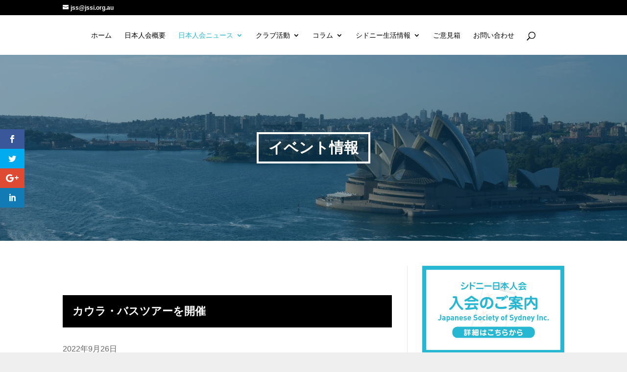

--- FILE ---
content_type: text/html; charset=UTF-8
request_url: https://www.jssi.org.au/news/events/page/2
body_size: 17222
content:
<!DOCTYPE html>
<!--[if IE 6]>
<html id="ie6" lang="ja">
<![endif]-->
<!--[if IE 7]>
<html id="ie7" lang="ja">
<![endif]-->
<!--[if IE 8]>
<html id="ie8" lang="ja">
<![endif]-->
<!--[if !(IE 6) | !(IE 7) | !(IE 8)  ]><!-->
<html lang="ja">
<!--<![endif]-->
<head>
	<meta charset="UTF-8" />
			
	<meta http-equiv="X-UA-Compatible" content="IE=edge">
	<link rel="pingback" href="https://www.jssi.org.au/jssi/xmlrpc.php" />
	<link rel="Stylesheet" href="https://www.jssi.org.au/jssi/wp-content/themes/Divi-Child/css/calender.css" />

		<!--[if lt IE 9]>
	<script src="https://www.jssi.org.au/jssi/wp-content/themes/Divi/js/html5.js" type="text/javascript"></script>
	<![endif]-->

	<script type="text/javascript">
		document.documentElement.className = 'js';
	</script>

	<script>var et_site_url='https://www.jssi.org.au/jssi';var et_post_id='757';function et_core_page_resource_fallback(a,b){"undefined"===typeof b&&(b=a.sheet.cssRules&&0===a.sheet.cssRules.length);b&&(a.onerror=null,a.onload=null,a.href?a.href=et_site_url+"/?et_core_page_resource="+a.id+et_post_id:a.src&&(a.src=et_site_url+"/?et_core_page_resource="+a.id+et_post_id))}
</script>
	<!-- This site is optimized with the Yoast SEO plugin v18.4.1 - https://yoast.com/wordpress/plugins/seo/ -->
	<title>イベント | シドニー日本人会 - Japanese Society of Sydney Inc. -</title>
	<meta name="robots" content="index, follow, max-snippet:-1, max-image-preview:large, max-video-preview:-1" />
	<link rel="canonical" href="https://www.jssi.org.au/news/events" />
	<meta property="og:locale" content="ja_JP" />
	<meta property="og:type" content="article" />
	<meta property="og:title" content="イベント | シドニー日本人会 - Japanese Society of Sydney Inc. -" />
	<meta property="og:url" content="https://www.jssi.org.au/news/events" />
	<meta property="og:site_name" content="シドニー日本人会 - Japanese Society of Sydney Inc. -" />
	<meta property="article:modified_time" content="2016-12-22T07:51:56+00:00" />
	<meta property="og:image" content="https://www.jssi.org.au/jssi/wp-content/uploads/2016/12/noimage.png" />
	<meta property="og:image:width" content="640" />
	<meta property="og:image:height" content="640" />
	<meta property="og:image:type" content="image/png" />
	<meta name="twitter:card" content="summary" />
	<script type="application/ld+json" class="yoast-schema-graph">{"@context":"https://schema.org","@graph":[{"@type":"WebSite","@id":"https://www.jssi.org.au/#website","url":"https://www.jssi.org.au/","name":"シドニー日本人会 - Japanese Society of Sydney Inc. -","description":"シドニーの生活をもっと素敵に楽しく","potentialAction":[{"@type":"SearchAction","target":{"@type":"EntryPoint","urlTemplate":"https://www.jssi.org.au/?s={search_term_string}"},"query-input":"required name=search_term_string"}],"inLanguage":"ja"},{"@type":"ImageObject","@id":"https://www.jssi.org.au/news/events#primaryimage","inLanguage":"ja","url":"https://www.jssi.org.au/jssi/wp-content/uploads/2016/12/noimage.png","contentUrl":"https://www.jssi.org.au/jssi/wp-content/uploads/2016/12/noimage.png","width":640,"height":640},{"@type":"WebPage","@id":"https://www.jssi.org.au/news/events#webpage","url":"https://www.jssi.org.au/news/events","name":"イベント | シドニー日本人会 - Japanese Society of Sydney Inc. -","isPartOf":{"@id":"https://www.jssi.org.au/#website"},"primaryImageOfPage":{"@id":"https://www.jssi.org.au/news/events#primaryimage"},"datePublished":"2016-12-21T02:11:55+00:00","dateModified":"2016-12-22T07:51:56+00:00","breadcrumb":{"@id":"https://www.jssi.org.au/news/events#breadcrumb"},"inLanguage":"ja","potentialAction":[{"@type":"ReadAction","target":["https://www.jssi.org.au/news/events"]}]},{"@type":"BreadcrumbList","@id":"https://www.jssi.org.au/news/events#breadcrumb","itemListElement":[{"@type":"ListItem","position":1,"name":"ホーム","item":"https://www.jssi.org.au/"},{"@type":"ListItem","position":2,"name":"日本人会ニュース"}]}]}</script>
	<!-- / Yoast SEO plugin. -->


<link rel='dns-prefetch' href='//fonts.googleapis.com' />
<link rel='dns-prefetch' href='//s.w.org' />
<link rel="alternate" type="application/rss+xml" title="シドニー日本人会 - Japanese Society of Sydney Inc. - &raquo; フィード" href="https://www.jssi.org.au/feed" />
<link rel="alternate" type="application/rss+xml" title="シドニー日本人会 - Japanese Society of Sydney Inc. - &raquo; コメントフィード" href="https://www.jssi.org.au/comments/feed" />
		<script type="text/javascript">
			window._wpemojiSettings = {"baseUrl":"https:\/\/s.w.org\/images\/core\/emoji\/13.0.1\/72x72\/","ext":".png","svgUrl":"https:\/\/s.w.org\/images\/core\/emoji\/13.0.1\/svg\/","svgExt":".svg","source":{"concatemoji":"https:\/\/www.jssi.org.au\/jssi\/wp-includes\/js\/wp-emoji-release.min.js?ver=5.6.16"}};
			!function(e,a,t){var n,r,o,i=a.createElement("canvas"),p=i.getContext&&i.getContext("2d");function s(e,t){var a=String.fromCharCode;p.clearRect(0,0,i.width,i.height),p.fillText(a.apply(this,e),0,0);e=i.toDataURL();return p.clearRect(0,0,i.width,i.height),p.fillText(a.apply(this,t),0,0),e===i.toDataURL()}function c(e){var t=a.createElement("script");t.src=e,t.defer=t.type="text/javascript",a.getElementsByTagName("head")[0].appendChild(t)}for(o=Array("flag","emoji"),t.supports={everything:!0,everythingExceptFlag:!0},r=0;r<o.length;r++)t.supports[o[r]]=function(e){if(!p||!p.fillText)return!1;switch(p.textBaseline="top",p.font="600 32px Arial",e){case"flag":return s([127987,65039,8205,9895,65039],[127987,65039,8203,9895,65039])?!1:!s([55356,56826,55356,56819],[55356,56826,8203,55356,56819])&&!s([55356,57332,56128,56423,56128,56418,56128,56421,56128,56430,56128,56423,56128,56447],[55356,57332,8203,56128,56423,8203,56128,56418,8203,56128,56421,8203,56128,56430,8203,56128,56423,8203,56128,56447]);case"emoji":return!s([55357,56424,8205,55356,57212],[55357,56424,8203,55356,57212])}return!1}(o[r]),t.supports.everything=t.supports.everything&&t.supports[o[r]],"flag"!==o[r]&&(t.supports.everythingExceptFlag=t.supports.everythingExceptFlag&&t.supports[o[r]]);t.supports.everythingExceptFlag=t.supports.everythingExceptFlag&&!t.supports.flag,t.DOMReady=!1,t.readyCallback=function(){t.DOMReady=!0},t.supports.everything||(n=function(){t.readyCallback()},a.addEventListener?(a.addEventListener("DOMContentLoaded",n,!1),e.addEventListener("load",n,!1)):(e.attachEvent("onload",n),a.attachEvent("onreadystatechange",function(){"complete"===a.readyState&&t.readyCallback()})),(n=t.source||{}).concatemoji?c(n.concatemoji):n.wpemoji&&n.twemoji&&(c(n.twemoji),c(n.wpemoji)))}(window,document,window._wpemojiSettings);
		</script>
		<meta content="JSSI v.1.0.0" name="generator"/><style type="text/css">
img.wp-smiley,
img.emoji {
	display: inline !important;
	border: none !important;
	box-shadow: none !important;
	height: 1em !important;
	width: 1em !important;
	margin: 0 .07em !important;
	vertical-align: -0.1em !important;
	background: none !important;
	padding: 0 !important;
}
</style>
	<link rel='stylesheet' id='wp-block-library-css'  href='https://www.jssi.org.au/jssi/wp-includes/css/dist/block-library/style.min.css?ver=5.6.16' type='text/css' media='all' />
<link rel='stylesheet' id='et_monarch-css-css'  href='https://www.jssi.org.au/jssi/wp-content/plugins/monarch/css/style.css?ver=1.4' type='text/css' media='all' />
<link rel='stylesheet' id='et-gf-open-sans-css'  href='https://fonts.googleapis.com/css?family=Open+Sans:400,700' type='text/css' media='all' />
<link rel='stylesheet' id='parent-style-css'  href='https://www.jssi.org.au/jssi/wp-content/themes/Divi/style.css?ver=5.6.16' type='text/css' media='all' />
<link rel='stylesheet' id='divi-fonts-css'  href='https://fonts.googleapis.com/css?family=Open+Sans:300italic,400italic,600italic,700italic,800italic,400,300,600,700,800&#038;subset=latin,latin-ext' type='text/css' media='all' />
<link rel='stylesheet' id='et-gf-japanese-css'  href='//fonts.googleapis.com/earlyaccess/notosansjapanese.css' type='text/css' media='all' />
<link rel='stylesheet' id='divi-style-css'  href='https://www.jssi.org.au/jssi/wp-content/themes/Divi-Child/style.css?ver=3.4.1' type='text/css' media='all' />
<link rel='stylesheet' id='dashicons-css'  href='https://www.jssi.org.au/jssi/wp-includes/css/dashicons.min.css?ver=5.6.16' type='text/css' media='all' />
<link rel='stylesheet' id='sb_et_cpt_li_css-css'  href='https://www.jssi.org.au/jssi/wp-content/plugins/divi_cpt_layout_injector/style.css?ver=5.6.16' type='text/css' media='all' />
<script type='text/javascript' src='https://www.jssi.org.au/jssi/wp-includes/js/jquery/jquery.min.js?ver=3.5.1' id='jquery-core-js'></script>
<script type='text/javascript' src='https://www.jssi.org.au/jssi/wp-includes/js/jquery/jquery-migrate.min.js?ver=3.3.2' id='jquery-migrate-js'></script>
<link rel="https://api.w.org/" href="https://www.jssi.org.au/wp-json/" /><link rel="alternate" type="application/json" href="https://www.jssi.org.au/wp-json/wp/v2/pages/757" /><link rel="EditURI" type="application/rsd+xml" title="RSD" href="https://www.jssi.org.au/jssi/xmlrpc.php?rsd" />
<link rel="wlwmanifest" type="application/wlwmanifest+xml" href="https://www.jssi.org.au/jssi/wp-includes/wlwmanifest.xml" /> 
<meta name="generator" content="WordPress 5.6.16" />
<link rel='shortlink' href='https://www.jssi.org.au/?p=757' />
<link rel="alternate" type="application/json+oembed" href="https://www.jssi.org.au/wp-json/oembed/1.0/embed?url=https%3A%2F%2Fwww.jssi.org.au%2Fnews%2Fevents" />
<link rel="alternate" type="text/xml+oembed" href="https://www.jssi.org.au/wp-json/oembed/1.0/embed?url=https%3A%2F%2Fwww.jssi.org.au%2Fnews%2Fevents&#038;format=xml" />
<style type="text/css" id="et-social-custom-css">
				 
			</style><meta name="viewport" content="width=device-width, initial-scale=1.0, maximum-scale=1.0, user-scalable=0" /><style type="text/css" id="custom-background-css">
body.custom-background { background-color: #efefef; }
</style>
	<link rel="stylesheet" id="et-core-unified-cached-inline-styles" href="https://www.jssi.org.au/jssi/wp-content/cache/et/757/et-core-unified-1767837093082458.min.css" onerror="et_core_page_resource_fallback(this, true)" onload="et_core_page_resource_fallback(this)" /></head>
<body data-rsssl=1 class="paged page-template-default page page-id-757 page-child parent-pageid-2 custom-background paged-2 page-paged-2 et_monarch et_pb_button_helper_class et_fixed_nav et_show_nav et_hide_primary_logo et_hide_fixed_logo et_hide_mobile_logo et_secondary_nav_enabled osx et_pb_gutters2 et_primary_nav_dropdown_animation_expand et_secondary_nav_dropdown_animation_fade et_pb_footer_columns3 et_header_style_split et_pb_svg_logo et_pb_pagebuilder_layout et_right_sidebar et_divi_theme et_minified_js et_minified_css">
	<div id="page-container">

			<div id="top-header">
			<div class="container clearfix">

			
				<div id="et-info">
				
									<a href="mailto:jss@jssi.org.au"><span id="et-info-email">jss@jssi.org.au</span></a>
				
								</div> <!-- #et-info -->

			
				<div id="et-secondary-menu">
								</div> <!-- #et-secondary-menu -->

			</div> <!-- .container -->
		</div> <!-- #top-header -->
	
	
		<header id="main-header" data-height-onload="66">
			<div class="container clearfix et_menu_container">
							<div class="logo_container">
					<span class="logo_helper"></span>
					<a href="https://www.jssi.org.au/">
						<img src="https://www.jssi.org.au/jssi/img_up/logo.svg" alt="シドニー日本人会 - Japanese Society of Sydney Inc. -" id="logo" data-height-percentage="54" />
					</a>
				</div>
				<div id="et-top-navigation" data-height="66" data-fixed-height="40">
											<nav id="top-menu-nav">
						<ul id="top-menu" class="nav"><li id="menu-item-88" class="menu-item menu-item-type-post_type menu-item-object-page menu-item-home menu-item-88"><a href="https://www.jssi.org.au/">ホーム</a></li>
<li id="menu-item-89" class="menu-item menu-item-type-post_type menu-item-object-page menu-item-89"><a href="https://www.jssi.org.au/outline">日本人会概要</a></li>
<li id="menu-item-91" class="menu-item menu-item-type-post_type menu-item-object-page current-page-ancestor current-menu-ancestor current-menu-parent current-page-parent current_page_parent current_page_ancestor menu-item-has-children menu-item-91"><a href="https://www.jssi.org.au/news">日本人会ニュース</a>
<ul class="sub-menu">
	<li id="menu-item-764" class="menu-item menu-item-type-post_type menu-item-object-page current-menu-item page_item page-item-757 current_page_item menu-item-764"><a href="https://www.jssi.org.au/news/events" aria-current="page">イベント</a></li>
	<li id="menu-item-765" class="menu-item menu-item-type-post_type menu-item-object-page menu-item-765"><a href="https://www.jssi.org.au/news/events-report">イベント・レポート</a></li>
</ul>
</li>
<li id="menu-item-797" class="menu-item menu-item-type-post_type menu-item-object-page menu-item-has-children menu-item-797"><a href="https://www.jssi.org.au/clubs">クラブ活動</a>
<ul class="sub-menu">
	<li id="menu-item-857" class="menu-item menu-item-type-post_type menu-item-object-page menu-item-857"><a href="https://www.jssi.org.au/clubs/golf-club">ゴルフクラブ</a></li>
	<li id="menu-item-856" class="menu-item menu-item-type-post_type menu-item-object-page menu-item-856"><a href="https://www.jssi.org.au/clubs/tennis-club">テニスクラブ</a></li>
	<li id="menu-item-855" class="menu-item menu-item-type-post_type menu-item-object-page menu-item-855"><a href="https://www.jssi.org.au/clubs/swimming-club">水泳クラブ</a></li>
	<li id="menu-item-854" class="menu-item menu-item-type-post_type menu-item-object-page menu-item-854"><a href="https://www.jssi.org.au/clubs/fishing-club">釣りクラブ</a></li>
	<li id="menu-item-4504" class="menu-item menu-item-type-custom menu-item-object-custom menu-item-4504"><a href="/clubs/wine/">ワイン・テイスティング・クラブ</a></li>
</ul>
</li>
<li id="menu-item-811" class="menu-item menu-item-type-post_type menu-item-object-page menu-item-has-children menu-item-811"><a href="https://www.jssi.org.au/columns">コラム</a>
<ul class="sub-menu">
	<li id="menu-item-879" class="menu-item menu-item-type-post_type menu-item-object-page menu-item-879"><a href="https://www.jssi.org.au/columns/column-insurance">保険</a></li>
	<li id="menu-item-878" class="menu-item menu-item-type-post_type menu-item-object-page menu-item-878"><a href="https://www.jssi.org.au/columns/column-medical">医療</a></li>
	<li id="menu-item-877" class="menu-item menu-item-type-post_type menu-item-object-page menu-item-877"><a href="https://www.jssi.org.au/columns/column-it">ITよもやま話</a></li>
	<li id="menu-item-874" class="menu-item menu-item-type-post_type menu-item-object-page menu-item-874"><a href="https://www.jssi.org.au/columns/%e6%b3%95%e5%be%8b">法律</a></li>
</ul>
</li>
<li id="menu-item-94" class="menu-item menu-item-type-post_type menu-item-object-page menu-item-has-children menu-item-94"><a href="https://www.jssi.org.au/sydneylife">シドニー生活情報</a>
<ul class="sub-menu">
	<li id="menu-item-99" class="menu-item menu-item-type-post_type menu-item-object-page menu-item-99"><a href="https://www.jssi.org.au/sydneylife/life">生活</a></li>
	<li id="menu-item-97" class="menu-item menu-item-type-post_type menu-item-object-page menu-item-97"><a href="https://www.jssi.org.au/sydneylife/medicalsevice">医療</a></li>
	<li id="menu-item-96" class="menu-item menu-item-type-post_type menu-item-object-page menu-item-96"><a href="https://www.jssi.org.au/sydneylife/housing">住宅</a></li>
	<li id="menu-item-98" class="menu-item menu-item-type-post_type menu-item-object-page menu-item-98"><a href="https://www.jssi.org.au/sydneylife/education">教育</a></li>
	<li id="menu-item-95" class="menu-item menu-item-type-post_type menu-item-object-page menu-item-95"><a href="https://www.jssi.org.au/sydneylife/transport">交通</a></li>
	<li id="menu-item-101" class="menu-item menu-item-type-post_type menu-item-object-page menu-item-101"><a href="https://www.jssi.org.au/sydneylife/sightseeing">観光</a></li>
</ul>
</li>
<li id="menu-item-6955" class="menu-item menu-item-type-post_type menu-item-object-page menu-item-6955"><a href="https://www.jssi.org.au/suggestion-box">ご意見箱</a></li>
<li id="menu-item-90" class="menu-item menu-item-type-post_type menu-item-object-page menu-item-90"><a href="https://www.jssi.org.au/access">お問い合わせ</a></li>
</ul>						</nav>
					
					
					
										<div id="et_top_search">
						<span id="et_search_icon"></span>
					</div>
					
					<div id="et_mobile_nav_menu">
				<div class="mobile_nav closed">
					<span class="select_page">ページを選択</span>
					<span class="mobile_menu_bar mobile_menu_bar_toggle"></span>
				</div>
			</div>				</div> <!-- #et-top-navigation -->
			</div> <!-- .container -->
			<div class="et_search_outer">
				<div class="container et_search_form_container">
					<form role="search" method="get" class="et-search-form" action="https://www.jssi.org.au/">
					<input type="search" class="et-search-field" placeholder="検索 &hellip;" value="" name="s" title="検索項目:" />					</form>
					<span class="et_close_search_field"></span>
				</div>
			</div>
		</header> <!-- #main-header -->

		<div id="et-main-area">
<div id="main-content">


			
				<article id="post-757" class="post-757 page type-page status-publish has-post-thumbnail hentry">

				
					<div class="entry-content">
					<div class="et_pb_section et_pb_section_0 et_pb_fullwidth_section et_section_regular">
				
				
				
				
					<section class="et_pb_module et_pb_fullwidth_header et_pb_fullwidth_header_0 page-header et_pb_bg_layout_dark et_pb_text_align_center">
				
				
				<div class="et_pb_fullwidth_header_container center">
					<div class="header-content-container center">
					<div class="header-content">
						
						<h1 class="et_pb_module_header">イベント情報</h1>
						
						<div class="et_pb_header_content_wrapper"> </div>
						
					</div>
				</div>
					
				</div>
				<div class="et_pb_fullwidth_header_overlay"></div>
				<div class="et_pb_fullwidth_header_scroll"></div>
			</section>
				
				
			</div> <!-- .et_pb_section --><div class="et_pb_section et_pb_section_1 page-article et_section_regular">
				
				
				
				
					<div class="et_pb_row et_pb_row_0">
				<div class="et_pb_column et_pb_column_2_3 et_pb_column_0    et_pb_css_mix_blend_mode_passthrough">
				
				
				<div class="et_pb_module et_pb_blog_0 et_pb_posts et_pb_bg_layout_light ">
				
				
				<div class="et_pb_ajax_pagination_container">
					
			<article id="post-6291" class="et_pb_post clearfix et_pb_no_thumb post-6291 post type-post status-publish format-standard has-post-thumbnail hentry category-event">

			
												<h2 class="entry-title"><a href="https://www.jssi.org.au/2022/09/26/6291">カウラ・バスツアーを開催</a></h2>
				
				<p class="post-meta">  <span class="published">2022年9月26日</span>    </p><div class="post-content"><p>文化委員会は9月24日（土）～25日（日）にカウラ・バスツアーを開催、日本人会会員を中心に22名が参加しました。...</p>
 <a href="https://www.jssi.org.au/2022/09/26/6291" class="more-link" >続きを読む</a></div>			
			</article> <!-- .et_pb_post -->
	
			<article id="post-6121" class="et_pb_post clearfix et_pb_no_thumb post-6121 post type-post status-publish format-standard has-post-thumbnail hentry category-event">

			
												<h2 class="entry-title"><a href="https://www.jssi.org.au/2022/08/03/6121">シドニー日本人会通常総会を開催</a></h2>
				
				<p class="post-meta">  <span class="published">2022年8月3日</span>    </p><div class="post-content"><p>7月29日（金）に「シドニー日本人会 2022/23年度通常総会」を開催しました。 当日は、「2021/22年度事業報告書（案）」と「2021/22年度決算報告書（案）」が審議され、いずれも満場一致で提案通り採択されました。また、2022/23年度の新役員の紹介では、新会長として井上大輔氏（伊藤忠豪州会社）の就任が発表されました。総会の結びにはご来賓いただいた紀谷総領事よりご挨拶をいただきました。...</p>
 <a href="https://www.jssi.org.au/2022/08/03/6121" class="more-link" >続きを読む</a></div>			
			</article> <!-- .et_pb_post -->
	
			<article id="post-5106" class="et_pb_post clearfix et_pb_no_thumb post-5106 post type-post status-publish format-standard has-post-thumbnail hentry category-event">

			
												<h2 class="entry-title"><a href="https://www.jssi.org.au/2021/09/28/5106">ウェビナー「ロックダウン中での生活向上にむけて」を開催</a></h2>
				
				<p class="post-meta">  <span class="published">2021年9月28日</span>    </p><div class="post-content"><p>文化委員会は2021年9月27日（月）、ウェビナー「ロックダウン中での生活向上にむけて」を開催、約50名が参加しました。 ニュー・サウス・ウェールズ州では、本年６月末よりロックダウンを実施しており、これに伴い、心身に不調をきたす事例が増えてきたことを受け、ロックダウン下での生活向上に向けたメンタルヘルス対策や、身体の使い方・鍛え方、また、食生活や食品の選び方等、それぞれ専門の講師を招きご説明いただくセミナーを開催しました。 ＜題目・講師＞ ・より良く生活ができるようにする方法（メンタル編） タウンホールクリニック／East...</p>
 <a href="https://www.jssi.org.au/2021/09/28/5106" class="more-link" >続きを読む</a></div>			
			</article> <!-- .et_pb_post -->
	
			<article id="post-4909" class="et_pb_post clearfix et_pb_no_thumb post-4909 post type-post status-publish format-standard has-post-thumbnail hentry category-event category-report">

			
												<h2 class="entry-title"><a href="https://www.jssi.org.au/2021/05/31/4909">ウェビナー「コロナワクチン接種の現状－GPの立場から－」を開催</a></h2>
				
				<p class="post-meta">  <span class="published">2021年5月31日</span>    </p><div class="post-content"><p>文化委員会は２０２１年５月27日（木）、ジェトロ・シドニー事務所と共催でウェビナー「コロナワクチン接種の現状－GPの立場から－」を開催、76名が参加しました。...</p>
 <a href="https://www.jssi.org.au/2021/05/31/4909" class="more-link" >続きを読む</a></div>			
			</article> <!-- .et_pb_post -->
	
			<article id="post-4828" class="et_pb_post clearfix et_pb_no_thumb post-4828 post type-post status-publish format-standard has-post-thumbnail hentry category-event category-report">

			
												<h2 class="entry-title"><a href="https://www.jssi.org.au/2021/05/06/4828">シドニー生活基本ガイドセミナー　 ～シドニーで安心・安全に生活するために～</a></h2>
				
				<p class="post-meta">  <span class="published">2021年5月6日</span>    </p><div class="post-content"><p>文化委員会は２０２１年５月５日（水）、シドニー生活基本ガイドセミナー ～シドニーで安心・安全に生活するために～をオンラインで開催。会員約３０名が参加しました。 セミナーでは、在シドニー日本国総領事館の江﨑領事、AONリスクサービス オーストラリアのルイカー氏・斉藤氏、ノースブリッジ...</p>
 <a href="https://www.jssi.org.au/2021/05/06/4828" class="more-link" >続きを読む</a></div>			
			</article> <!-- .et_pb_post -->
	
			<article id="post-4669" class="et_pb_post clearfix et_pb_no_thumb post-4669 post type-post status-publish format-standard has-post-thumbnail hentry category-event">

			
												<h2 class="entry-title"><a href="https://www.jssi.org.au/2021/03/25/4669">シドニー生活基本ガイドセミナーのご案内</a></h2>
				
				<p class="post-meta">  <span class="published">2021年3月25日</span>    </p><div class="post-content"><p>日本人会員の皆様を対象に、シドニーで生活する上で注意しなければならない安全対策や治安情報、運転免許の取得方法、オーストラリアの保険・医療制度の特徴や、いざという時の対応策などについて、各分野の専門家を講師に招き、最新の情報を紹介いただくセミナーを開催します。シドニーでの生活に不慣れな新入会員の方はもちろん、セミナーの内容にご関心のある会員の方はどなたでもご参加いただけますので、是非ご参加下さい。 なお、今回のセミナーはWEBを通じたオンラインでの開催とさせていただきます。 １．日　　時　：５月５日（水）１５～１７時...</p>
 <a href="https://www.jssi.org.au/2021/03/25/4669" class="more-link" >続きを読む</a></div>			
			</article> <!-- .et_pb_post -->
	
			<article id="post-4598" class="et_pb_post clearfix et_pb_no_thumb post-4598 post type-post status-publish format-standard has-post-thumbnail hentry category-event category-report">

			
												<h2 class="entry-title"><a href="https://www.jssi.org.au/2021/03/08/4598">3/7 クリーンアップ・オーストラリアに参加</a></h2>
				
				<p class="post-meta">  <span class="published">2021年3月8日</span>    </p><div class="post-content"><p>レクリエーション委員会は３月7日（日）、レーンコーブ・ナショナルパークで恒例のクリーンアップ・オーストラリアに参加しました。毎年３月の第１日曜日は、全国一斉にオーストラリアの公園や浜辺をきれいにしよう、という日です。今年は、新型コロナウイルスの影響によって、参加人数に制限が敷かれる等、例年とは異なった状況下での開催となりましたが、今回もシドニー日本クラブの皆さんと一緒にこのイベントに参加し、青空が広がる晴天の中、大人から子どもまで総勢約３０人（日本人会２４人、日本クラブ５人）が、公園内や周辺道路のゴミを拾いました。...</p>
 <a href="https://www.jssi.org.au/2021/03/08/4598" class="more-link" >続きを読む</a></div>			
			</article> <!-- .et_pb_post -->
	
			<article id="post-4280" class="et_pb_post clearfix et_pb_no_thumb post-4280 post type-post status-publish format-standard has-post-thumbnail hentry category-event">

			
												<h2 class="entry-title"><a href="https://www.jssi.org.au/2020/09/30/4280">カウラ慰霊祭へ出席</a></h2>
				
				<p class="post-meta">  <span class="published">2020年9月30日</span>    </p><div class="post-content"><p>9月27日（日）にカウラ市で実施された戦没者慰霊祭に、紀谷在シドニー総領事とともに、シドニー日本人会石川会長が参加いたしました。 以下、当日参加した石川会長のコメントを掲載いたします。 ＜石川会長コメント＞ 　2020年9月26日、27日両日、カウラ慰霊祭に参加しました。COVID19の関係から例年のバスツアーは催すことが出来ず、紀谷総領事にご一緒する形で出席しました。初めてのカウラ訪問でしたが、市長以下皆様より温かく歓迎いただくとともに、カウラと日本とのつながりにつき詳細に説明を受けることが出来ました。...</p>
 <a href="https://www.jssi.org.au/2020/09/30/4280" class="more-link" >続きを読む</a></div>			
			</article> <!-- .et_pb_post -->
	
			<article id="post-2002" class="et_pb_post clearfix et_pb_no_thumb post-2002 post type-post status-publish format-standard has-post-thumbnail hentry category-event category-1">

			
												<h2 class="entry-title"><a href="https://www.jssi.org.au/2017/08/01/2002">9/23～24　カウラ・バスツアーのご案内</a></h2>
				
				<p class="post-meta">  <span class="published">2017年8月1日</span>    </p><div class="post-content"><p>カウラ・バスツアーのご案内 ～戦没者慰霊祭、桜まつりに参加する１泊２日のツアー～ オーストラリア滞在中、一度は訪れたい地にカウラがあります。第二次世界大戦中、カウラには捕虜収容所があり、1944年8月5日未明、日本兵捕虜の多くが自決覚悟で集団脱走を決行したカウラ・ブレークアウトという事件がありました。この事件は、日本側231人（その後死亡した3人を加えると234人）、オーストラリア側4人の死者と、双方多くの負傷者を出す惨事となりました。...</p>
 <a href="https://www.jssi.org.au/2017/08/01/2002" class="more-link" >続きを読む</a></div>			
			</article> <!-- .et_pb_post -->
	
			<article id="post-1925" class="et_pb_post clearfix et_pb_no_thumb post-1925 post type-post status-publish format-standard has-post-thumbnail hentry category-event">

			
												<h2 class="entry-title"><a href="https://www.jssi.org.au/2017/07/17/1925">2017/18年度シドニー日本人会通常総会・会員懇親会のご案内</a></h2>
				
				<p class="post-meta">  <span class="published">2017年7月17日</span>    </p><div class="post-content"><p>2017/18年度シドニー日本人会通常総会・会員懇親会のご案内 2017/18年度シドニー日本人会通常会員総会を下記の通り開催しますので、ご出席くださいますようご案内申し上げます。総会終了後、シドニー日本商工会議所との合同会員懇親会を開催いたしますので、併せてご参加いただければと存じます。 日　時：7月28日（金） 16:45～17:30 通常総会 18:00～20:30 会員懇親会（シドニー日本商工会議所との合同） 場　所：KPMG「Room 9-10」 （Level 26, 300 Barangaroo Avenue,...</p>
 <a href="https://www.jssi.org.au/2017/07/17/1925" class="more-link" >続きを読む</a></div>			
			</article> <!-- .et_pb_post -->
	<div class="pagination clearfix">
	<div class="alignleft"><a href="https://www.jssi.org.au/news/events/page/3" >&laquo; 前のエントリー</a></div>
	<div class="alignright"><a href="https://www.jssi.org.au/news/events/" >次のエントリー &raquo;</a></div>
</div></div> <!-- .et_pb_posts -->
				</div>
				 
			</div> <!-- .et_pb_column --><div class="et_pb_column et_pb_column_1_3 et_pb_column_1    et_pb_css_mix_blend_mode_passthrough et-last-child">
				
				
				<div class="et_pb_module et_pb_sidebar_0 et_pb_widget_area et_pb_bg_layout_light clearfix et_pb_widget_area_right">
				
				
				<div id="text-8" class="et_pb_widget widget_text">			<div class="textwidget"><a href="https://www.jssi.org.au/outline#02"><img src="https://www.jssi.org.au/jssi/wp-content/themes/Divi-Child/img/mobile-application.svg" width="100%" alt="シドニー日本人会入会のご案内"></a></div>
		</div> <!-- end .et_pb_widget -->
		<div id="recent-posts-2" class="et_pb_widget widget_recent_entries">
		<h4 class="widgettitle">日本人会ニュース</h4>
		<ul>
											<li>
					<a href="https://www.jssi.org.au/2025/12/08/9335">「日豪相続セミナー」を開催</a>
									</li>
											<li>
					<a href="https://www.jssi.org.au/2025/11/30/9274">2025年クリスマスパーティーを開催！</a>
									</li>
											<li>
					<a href="https://www.jssi.org.au/2025/11/11/9202">第93回春季ソフトボール大会報告</a>
									</li>
											<li>
					<a href="https://www.jssi.org.au/2025/09/28/9129">カウラ・バスツアーを開催</a>
									</li>
											<li>
					<a href="https://www.jssi.org.au/2025/08/07/9055">新会長に岩間耕司氏が就任</a>
									</li>
											<li>
					<a href="https://www.jssi.org.au/2025/07/28/9047">シドニー日本人会通常総会を開催</a>
									</li>
											<li>
					<a href="https://www.jssi.org.au/2025/02/27/8769">「大人の航空教室」を開催</a>
									</li>
											<li>
					<a href="https://www.jssi.org.au/2024/12/20/8636">2024年クリスマスパーティーを開催！</a>
									</li>
											<li>
					<a href="https://www.jssi.org.au/2024/11/10/8517">第91回春季ソフトボール大会報告</a>
									</li>
											<li>
					<a href="https://www.jssi.org.au/2024/09/30/8455">カウラ・バスツアーを開催</a>
									</li>
					</ul>

		</div> <!-- end .et_pb_widget --><div id="archives-2" class="et_pb_widget widget_archive"><h4 class="widgettitle">過去のニュース</h4>		<label class="screen-reader-text" for="archives-dropdown-2">過去のニュース</label>
		<select id="archives-dropdown-2" name="archive-dropdown">
			
			<option value="">月を選択</option>
				<option value='https://www.jssi.org.au/2025/12'> 2025年12月 &nbsp;(1)</option>
	<option value='https://www.jssi.org.au/2025/11'> 2025年11月 &nbsp;(2)</option>
	<option value='https://www.jssi.org.au/2025/09'> 2025年9月 &nbsp;(1)</option>
	<option value='https://www.jssi.org.au/2025/08'> 2025年8月 &nbsp;(1)</option>
	<option value='https://www.jssi.org.au/2025/07'> 2025年7月 &nbsp;(1)</option>
	<option value='https://www.jssi.org.au/2025/02'> 2025年2月 &nbsp;(1)</option>
	<option value='https://www.jssi.org.au/2024/12'> 2024年12月 &nbsp;(1)</option>
	<option value='https://www.jssi.org.au/2024/11'> 2024年11月 &nbsp;(1)</option>
	<option value='https://www.jssi.org.au/2024/09'> 2024年9月 &nbsp;(1)</option>
	<option value='https://www.jssi.org.au/2024/08'> 2024年8月 &nbsp;(1)</option>
	<option value='https://www.jssi.org.au/2024/07'> 2024年7月 &nbsp;(1)</option>
	<option value='https://www.jssi.org.au/2024/05'> 2024年5月 &nbsp;(1)</option>
	<option value='https://www.jssi.org.au/2023/12'> 2023年12月 &nbsp;(1)</option>
	<option value='https://www.jssi.org.au/2023/11'> 2023年11月 &nbsp;(1)</option>
	<option value='https://www.jssi.org.au/2023/09'> 2023年9月 &nbsp;(1)</option>
	<option value='https://www.jssi.org.au/2023/08'> 2023年8月 &nbsp;(2)</option>
	<option value='https://www.jssi.org.au/2023/05'> 2023年5月 &nbsp;(1)</option>
	<option value='https://www.jssi.org.au/2022/12'> 2022年12月 &nbsp;(1)</option>
	<option value='https://www.jssi.org.au/2022/11'> 2022年11月 &nbsp;(1)</option>
	<option value='https://www.jssi.org.au/2022/09'> 2022年9月 &nbsp;(1)</option>
	<option value='https://www.jssi.org.au/2022/08'> 2022年8月 &nbsp;(2)</option>
	<option value='https://www.jssi.org.au/2022/05'> 2022年5月 &nbsp;(1)</option>
	<option value='https://www.jssi.org.au/2022/03'> 2022年3月 &nbsp;(1)</option>
	<option value='https://www.jssi.org.au/2021/09'> 2021年9月 &nbsp;(2)</option>
	<option value='https://www.jssi.org.au/2021/08'> 2021年8月 &nbsp;(1)</option>
	<option value='https://www.jssi.org.au/2021/05'> 2021年5月 &nbsp;(3)</option>
	<option value='https://www.jssi.org.au/2021/03'> 2021年3月 &nbsp;(2)</option>
	<option value='https://www.jssi.org.au/2021/01'> 2021年1月 &nbsp;(1)</option>
	<option value='https://www.jssi.org.au/2020/09'> 2020年9月 &nbsp;(4)</option>
	<option value='https://www.jssi.org.au/2017/08'> 2017年8月 &nbsp;(1)</option>
	<option value='https://www.jssi.org.au/2017/07'> 2017年7月 &nbsp;(3)</option>
	<option value='https://www.jssi.org.au/2017/05'> 2017年5月 &nbsp;(1)</option>
	<option value='https://www.jssi.org.au/2017/03'> 2017年3月 &nbsp;(2)</option>
	<option value='https://www.jssi.org.au/2017/02'> 2017年2月 &nbsp;(1)</option>
	<option value='https://www.jssi.org.au/2016/11'> 2016年11月 &nbsp;(4)</option>
	<option value='https://www.jssi.org.au/2016/09'> 2016年9月 &nbsp;(2)</option>
	<option value='https://www.jssi.org.au/2016/08'> 2016年8月 &nbsp;(3)</option>
	<option value='https://www.jssi.org.au/2016/07'> 2016年7月 &nbsp;(1)</option>
	<option value='https://www.jssi.org.au/2016/05'> 2016年5月 &nbsp;(2)</option>
	<option value='https://www.jssi.org.au/2016/03'> 2016年3月 &nbsp;(3)</option>
	<option value='https://www.jssi.org.au/2016/02'> 2016年2月 &nbsp;(1)</option>
	<option value='https://www.jssi.org.au/2015/12'> 2015年12月 &nbsp;(1)</option>
	<option value='https://www.jssi.org.au/2015/11'> 2015年11月 &nbsp;(2)</option>
	<option value='https://www.jssi.org.au/2015/10'> 2015年10月 &nbsp;(2)</option>
	<option value='https://www.jssi.org.au/2015/09'> 2015年9月 &nbsp;(1)</option>
	<option value='https://www.jssi.org.au/2015/08'> 2015年8月 &nbsp;(2)</option>
	<option value='https://www.jssi.org.au/2015/07'> 2015年7月 &nbsp;(1)</option>
	<option value='https://www.jssi.org.au/2015/05'> 2015年5月 &nbsp;(2)</option>
	<option value='https://www.jssi.org.au/2015/03'> 2015年3月 &nbsp;(2)</option>
	<option value='https://www.jssi.org.au/2015/01'> 2015年1月 &nbsp;(1)</option>
	<option value='https://www.jssi.org.au/2014/11'> 2014年11月 &nbsp;(2)</option>
	<option value='https://www.jssi.org.au/2014/10'> 2014年10月 &nbsp;(2)</option>
	<option value='https://www.jssi.org.au/2014/09'> 2014年9月 &nbsp;(2)</option>
	<option value='https://www.jssi.org.au/2014/08'> 2014年8月 &nbsp;(2)</option>
	<option value='https://www.jssi.org.au/2014/07'> 2014年7月 &nbsp;(1)</option>
	<option value='https://www.jssi.org.au/2014/05'> 2014年5月 &nbsp;(1)</option>
	<option value='https://www.jssi.org.au/2014/03'> 2014年3月 &nbsp;(2)</option>
	<option value='https://www.jssi.org.au/2014/02'> 2014年2月 &nbsp;(1)</option>
	<option value='https://www.jssi.org.au/2013/12'> 2013年12月 &nbsp;(2)</option>
	<option value='https://www.jssi.org.au/2013/10'> 2013年10月 &nbsp;(3)</option>
	<option value='https://www.jssi.org.au/2013/09'> 2013年9月 &nbsp;(3)</option>
	<option value='https://www.jssi.org.au/2013/07'> 2013年7月 &nbsp;(2)</option>
	<option value='https://www.jssi.org.au/2013/05'> 2013年5月 &nbsp;(1)</option>
	<option value='https://www.jssi.org.au/2013/04'> 2013年4月 &nbsp;(1)</option>
	<option value='https://www.jssi.org.au/2013/02'> 2013年2月 &nbsp;(3)</option>
	<option value='https://www.jssi.org.au/2013/01'> 2013年1月 &nbsp;(1)</option>
	<option value='https://www.jssi.org.au/2012/11'> 2012年11月 &nbsp;(4)</option>
	<option value='https://www.jssi.org.au/2012/10'> 2012年10月 &nbsp;(3)</option>
	<option value='https://www.jssi.org.au/2012/09'> 2012年9月 &nbsp;(1)</option>
	<option value='https://www.jssi.org.au/2012/08'> 2012年8月 &nbsp;(1)</option>
	<option value='https://www.jssi.org.au/2012/06'> 2012年6月 &nbsp;(2)</option>
	<option value='https://www.jssi.org.au/2012/05'> 2012年5月 &nbsp;(1)</option>
	<option value='https://www.jssi.org.au/2012/04'> 2012年4月 &nbsp;(2)</option>
	<option value='https://www.jssi.org.au/2012/03'> 2012年3月 &nbsp;(2)</option>
	<option value='https://www.jssi.org.au/2012/02'> 2012年2月 &nbsp;(3)</option>
	<option value='https://www.jssi.org.au/2012/01'> 2012年1月 &nbsp;(1)</option>
	<option value='https://www.jssi.org.au/2011/12'> 2011年12月 &nbsp;(2)</option>
	<option value='https://www.jssi.org.au/2011/11'> 2011年11月 &nbsp;(2)</option>
	<option value='https://www.jssi.org.au/2011/10'> 2011年10月 &nbsp;(1)</option>
	<option value='https://www.jssi.org.au/2011/09'> 2011年9月 &nbsp;(4)</option>
	<option value='https://www.jssi.org.au/2011/08'> 2011年8月 &nbsp;(2)</option>
	<option value='https://www.jssi.org.au/2011/07'> 2011年7月 &nbsp;(3)</option>
	<option value='https://www.jssi.org.au/2011/05'> 2011年5月 &nbsp;(2)</option>
	<option value='https://www.jssi.org.au/2011/03'> 2011年3月 &nbsp;(3)</option>
	<option value='https://www.jssi.org.au/2011/02'> 2011年2月 &nbsp;(3)</option>
	<option value='https://www.jssi.org.au/2010/12'> 2010年12月 &nbsp;(2)</option>
	<option value='https://www.jssi.org.au/2010/10'> 2010年10月 &nbsp;(1)</option>
	<option value='https://www.jssi.org.au/2010/08'> 2010年8月 &nbsp;(1)</option>
	<option value='https://www.jssi.org.au/2010/05'> 2010年5月 &nbsp;(1)</option>
	<option value='https://www.jssi.org.au/2010/03'> 2010年3月 &nbsp;(6)</option>
	<option value='https://www.jssi.org.au/2010/01'> 2010年1月 &nbsp;(1)</option>
	<option value='https://www.jssi.org.au/2009/11'> 2009年11月 &nbsp;(4)</option>
	<option value='https://www.jssi.org.au/2009/10'> 2009年10月 &nbsp;(2)</option>
	<option value='https://www.jssi.org.au/2009/09'> 2009年9月 &nbsp;(2)</option>
	<option value='https://www.jssi.org.au/2009/08'> 2009年8月 &nbsp;(2)</option>
	<option value='https://www.jssi.org.au/2009/06'> 2009年6月 &nbsp;(1)</option>
	<option value='https://www.jssi.org.au/2009/05'> 2009年5月 &nbsp;(3)</option>
	<option value='https://www.jssi.org.au/2009/03'> 2009年3月 &nbsp;(4)</option>
	<option value='https://www.jssi.org.au/2008/12'> 2008年12月 &nbsp;(1)</option>
	<option value='https://www.jssi.org.au/2008/11'> 2008年11月 &nbsp;(6)</option>
	<option value='https://www.jssi.org.au/2008/10'> 2008年10月 &nbsp;(1)</option>
	<option value='https://www.jssi.org.au/2008/08'> 2008年8月 &nbsp;(1)</option>
	<option value='https://www.jssi.org.au/2008/07'> 2008年7月 &nbsp;(1)</option>
	<option value='https://www.jssi.org.au/2008/06'> 2008年6月 &nbsp;(1)</option>
	<option value='https://www.jssi.org.au/2008/05'> 2008年5月 &nbsp;(3)</option>
	<option value='https://www.jssi.org.au/2008/04'> 2008年4月 &nbsp;(2)</option>
	<option value='https://www.jssi.org.au/2008/03'> 2008年3月 &nbsp;(2)</option>
	<option value='https://www.jssi.org.au/2008/02'> 2008年2月 &nbsp;(3)</option>
	<option value='https://www.jssi.org.au/2007/12'> 2007年12月 &nbsp;(2)</option>
	<option value='https://www.jssi.org.au/2007/11'> 2007年11月 &nbsp;(5)</option>
	<option value='https://www.jssi.org.au/2007/10'> 2007年10月 &nbsp;(2)</option>
	<option value='https://www.jssi.org.au/2007/08'> 2007年8月 &nbsp;(1)</option>
	<option value='https://www.jssi.org.au/2007/05'> 2007年5月 &nbsp;(3)</option>
	<option value='https://www.jssi.org.au/2007/04'> 2007年4月 &nbsp;(4)</option>
	<option value='https://www.jssi.org.au/2007/03'> 2007年3月 &nbsp;(2)</option>
	<option value='https://www.jssi.org.au/2007/02'> 2007年2月 &nbsp;(2)</option>
	<option value='https://www.jssi.org.au/2006/12'> 2006年12月 &nbsp;(1)</option>

		</select>

<script type="text/javascript">
/* <![CDATA[ */
(function() {
	var dropdown = document.getElementById( "archives-dropdown-2" );
	function onSelectChange() {
		if ( dropdown.options[ dropdown.selectedIndex ].value !== '' ) {
			document.location.href = this.options[ this.selectedIndex ].value;
		}
	}
	dropdown.onchange = onSelectChange;
})();
/* ]]&gt; */
</script>
			</div> <!-- end .et_pb_widget -->
			</div> <!-- .et_pb_widget_area -->
			</div> <!-- .et_pb_column -->
				
				
			</div> <!-- .et_pb_row -->
				
				
			</div> <!-- .et_pb_section -->					</div> <!-- .entry-content -->

				
				</article> <!-- .et_pb_post -->

			

</div> <!-- #main-content -->


			<footer id="main-footer">
				
<div class="container">
	<div id="footer-widgets" class="clearfix">
	<div class="footer-widget"><div id="text-2" class="fwidget et_pb_widget widget_text"><h4 class="title">ABOUT US</h4>			<div class="textwidget">シドニー日本人会は1957年12月、シドニーに住む日本人の交流・親睦を目的に設立されました
1991年には、社会的信用性の向上・確保を図るため「協会法人化法1984」に基づく認可法人となり、以来、(1)会員相互の親睦向上、(2)シドニー一円に住んでいる日本人及び日系人による文化活動についての議論と参加の場を提供、(3)日本人及び日系人に影響のある社会、文化、経済事情についての助言や経験の交換、(4)日豪親善、並びに日豪経済文化交流の進展、(5)シドニー日本人国際学校の管理運営に対する協力、を目的にさまざまな活動を展開しています。</div>
		</div> <!-- end .fwidget --></div> <!-- end .footer-widget --><div class="footer-widget"><div id="aboutmewidget-2" class="fwidget et_pb_widget widget_aboutmewidget"><h4 class="title">LOCATION</h4>		<div class="clearfix">
			<img src="" id="about-image" alt="" />
			<table class="fotter-location">
<tr>
<th>住所：</th>
<td>Level 3, 275 George Street<br /> Sydney NSW 2000</td>
</tr>
<tr>
<tr>
<th>電話：</th>
<td>02 9232 7546</td>
</tr>
<tr>
<th>FAX：</th>
<td>02 9223 5382</td>
</tr>
<tr>
<th>Email：</th>
<td>jss@jssi.org.au</td>
</tr>
</table>		</div> <!-- end about me section -->
	</div> <!-- end .fwidget --></div> <!-- end .footer-widget --><div class="footer-widget"><div id="text-3" class="fwidget et_pb_widget widget_text"><h4 class="title">MAP</h4>			<div class="textwidget"><iframe src="https://www.google.com/maps/embed?pb=!1m18!1m12!1m3!1d246.2360874493368!2d151.20705954975327!3d-33.865316227066806!2m3!1f0!2f0!3f0!3m2!1i1024!2i768!4f13.1!3m3!1m2!1s0x6b12ae410723a05f%3A0x5c487c57c057e306!2s275%20George%20St!5e0!3m2!1sja!2sau!4v1636414560375!5m2!1sja!2sau" frameborder="0" style="border:0" allowfullscreen></iframe></div>
		</div> <!-- end .fwidget --></div> <!-- end .footer-widget -->	</div> <!-- #footer-widgets -->
</div>	<!-- .container -->

		
				<div id="et-footer-nav">
					<div class="container">
						<ul id="menu-footer-menu" class="bottom-nav"><li id="menu-item-116" class="menu-item menu-item-type-post_type menu-item-object-page menu-item-home menu-item-116"><a href="https://www.jssi.org.au/">ホーム</a></li>
<li id="menu-item-117" class="menu-item menu-item-type-post_type menu-item-object-page menu-item-117"><a href="https://www.jssi.org.au/outline">日本人会概要</a></li>
<li id="menu-item-118" class="menu-item menu-item-type-post_type menu-item-object-page menu-item-118"><a href="https://www.jssi.org.au/access">お問い合わせ</a></li>
<li id="menu-item-119" class="menu-item menu-item-type-post_type menu-item-object-page current-page-ancestor menu-item-119"><a href="https://www.jssi.org.au/news">日本人会ニュース</a></li>
<li id="menu-item-150" class="menu-item menu-item-type-post_type_archive menu-item-object-club menu-item-150"><a href="https://www.jssi.org.au/club">クラブ活動 一覧</a></li>
<li id="menu-item-151" class="menu-item menu-item-type-post_type_archive menu-item-object-column menu-item-151"><a href="https://www.jssi.org.au/column">コラム 一覧</a></li>
<li id="menu-item-122" class="menu-item menu-item-type-post_type menu-item-object-page menu-item-122"><a href="https://www.jssi.org.au/sydneylife">シドニー生活情報</a></li>
<li id="menu-item-152" class="menu-item menu-item-type-post_type_archive menu-item-object-sjis menu-item-152"><a href="https://www.jssi.org.au/sjis">日本人学校 一覧</a></li>
</ul>					</div>
				</div> <!-- #et-footer-nav -->

			
				<div id="footer-bottom">
					<div class="container clearfix">
				<div id="footer-info">Copyright(c) Japanese Society of Sydney Inc. All right reserverd</div>					</div>	<!-- .container -->
				</div>
			</footer> <!-- #main-footer -->
		</div> <!-- #et-main-area -->


	</div> <!-- #page-container -->

	<div class="et_social_sidebar_networks et_social_visible_sidebar et_social_slideright et_social_animated et_social_rectangle et_social_sidebar_flip et_social_mobile_on">
					
					<ul class="et_social_icons_container"><li class="et_social_facebook">
									<a href="http://www.facebook.com/sharer.php?u=https%3A%2F%2Fwww.jssi.org.au%2Fnews%2Fevents&#038;t=%E3%82%A4%E3%83%99%E3%83%B3%E3%83%88" class="et_social_share" rel="nofollow" data-social_name="facebook" data-post_id="757" data-social_type="share" data-location="sidebar">
										<i class="et_social_icon et_social_icon_facebook"></i>
										
										
										<span class="et_social_overlay"></span>
									</a>
								</li><li class="et_social_twitter">
									<a href="http://twitter.com/share?text=%E3%82%A4%E3%83%99%E3%83%B3%E3%83%88&#038;url=https%3A%2F%2Fwww.jssi.org.au%2Fnews%2Fevents" class="et_social_share" rel="nofollow" data-social_name="twitter" data-post_id="757" data-social_type="share" data-location="sidebar">
										<i class="et_social_icon et_social_icon_twitter"></i>
										
										
										<span class="et_social_overlay"></span>
									</a>
								</li><li class="et_social_googleplus">
									<a href="https://plus.google.com/share?url=https%3A%2F%2Fwww.jssi.org.au%2Fnews%2Fevents&#038;t=%E3%82%A4%E3%83%99%E3%83%B3%E3%83%88" class="et_social_share" rel="nofollow" data-social_name="googleplus" data-post_id="757" data-social_type="share" data-location="sidebar">
										<i class="et_social_icon et_social_icon_googleplus"></i>
										
										
										<span class="et_social_overlay"></span>
									</a>
								</li><li class="et_social_linkedin">
									<a href="http://www.linkedin.com/shareArticle?mini=true&#038;url=https%3A%2F%2Fwww.jssi.org.au%2Fnews%2Fevents&#038;title=%E3%82%A4%E3%83%99%E3%83%B3%E3%83%88" class="et_social_share" rel="nofollow" data-social_name="linkedin" data-post_id="757" data-social_type="share" data-location="sidebar">
										<i class="et_social_icon et_social_icon_linkedin"></i>
										
										
										<span class="et_social_overlay"></span>
									</a>
								</li></ul>
					<span class="et_social_hide_sidebar et_social_icon"></span>
				</div><div class="et_social_mobile_button"></div>
					<div class="et_social_mobile et_social_fadein">
						<div class="et_social_heading">Share This</div>
						<span class="et_social_close"></span>
						<div class="et_social_networks et_social_simple et_social_rounded et_social_left">
							<ul class="et_social_icons_container"><li class="et_social_facebook">
									<a href="http://www.facebook.com/sharer.php?u=https%3A%2F%2Fwww.jssi.org.au%2Fnews%2Fevents&#038;t=%E3%82%A4%E3%83%99%E3%83%B3%E3%83%88" class="et_social_share" rel="nofollow" data-social_name="facebook" data-post_id="757" data-social_type="share" data-location="sidebar">
										<i class="et_social_icon et_social_icon_facebook"></i>
										<div class="et_social_network_label"><div class="et_social_networkname">Facebook</div></div>
										
										<span class="et_social_overlay"></span>
									</a>
								</li><li class="et_social_twitter">
									<a href="http://twitter.com/share?text=%E3%82%A4%E3%83%99%E3%83%B3%E3%83%88&#038;url=https%3A%2F%2Fwww.jssi.org.au%2Fnews%2Fevents" class="et_social_share" rel="nofollow" data-social_name="twitter" data-post_id="757" data-social_type="share" data-location="sidebar">
										<i class="et_social_icon et_social_icon_twitter"></i>
										<div class="et_social_network_label"><div class="et_social_networkname">Twitter</div></div>
										
										<span class="et_social_overlay"></span>
									</a>
								</li><li class="et_social_googleplus">
									<a href="https://plus.google.com/share?url=https%3A%2F%2Fwww.jssi.org.au%2Fnews%2Fevents&#038;t=%E3%82%A4%E3%83%99%E3%83%B3%E3%83%88" class="et_social_share" rel="nofollow" data-social_name="googleplus" data-post_id="757" data-social_type="share" data-location="sidebar">
										<i class="et_social_icon et_social_icon_googleplus"></i>
										<div class="et_social_network_label"><div class="et_social_networkname">Google+</div></div>
										
										<span class="et_social_overlay"></span>
									</a>
								</li><li class="et_social_linkedin">
									<a href="http://www.linkedin.com/shareArticle?mini=true&#038;url=https%3A%2F%2Fwww.jssi.org.au%2Fnews%2Fevents&#038;title=%E3%82%A4%E3%83%99%E3%83%B3%E3%83%88" class="et_social_share" rel="nofollow" data-social_name="linkedin" data-post_id="757" data-social_type="share" data-location="sidebar">
										<i class="et_social_icon et_social_icon_linkedin"></i>
										<div class="et_social_network_label"><div class="et_social_networkname">LinkedIn</div></div>
										
										<span class="et_social_overlay"></span>
									</a>
								</li></ul>
						</div>
					</div>
					<div class="et_social_mobile_overlay"></div>	<script type="text/javascript">
		var et_animation_data = [];
	</script>
	<script>
  (function(i,s,o,g,r,a,m){i['GoogleAnalyticsObject']=r;i[r]=i[r]||function(){
  (i[r].q=i[r].q||[]).push(arguments)},i[r].l=1*new Date();a=s.createElement(o),
  m=s.getElementsByTagName(o)[0];a.async=1;a.src=g;m.parentNode.insertBefore(a,m)
  })(window,document,'script','https://www.google-analytics.com/analytics.js','ga');

  ga('create', 'UA-91611171-1', 'auto');
  ga('send', 'pageview');

</script><link rel='stylesheet' id='mediaelement-css'  href='https://www.jssi.org.au/jssi/wp-includes/js/mediaelement/mediaelementplayer-legacy.min.css?ver=4.2.16' type='text/css' media='all' />
<link rel='stylesheet' id='wp-mediaelement-css'  href='https://www.jssi.org.au/jssi/wp-includes/js/mediaelement/wp-mediaelement.min.css?ver=5.6.16' type='text/css' media='all' />
<script type='text/javascript' src='https://www.jssi.org.au/jssi/wp-content/plugins/monarch/js/idle-timer.min.js?ver=1.4' id='et_monarch-idle-js'></script>
<script type='text/javascript' id='et_monarch-custom-js-js-extra'>
/* <![CDATA[ */
var monarchSettings = {"ajaxurl":"https:\/\/www.jssi.org.au\/jssi\/wp-admin\/admin-ajax.php","pageurl":"https:\/\/www.jssi.org.au\/news\/events","stats_nonce":"162de9fe6d","share_counts":"43969060d7","follow_counts":"9af5326245","total_counts":"ab82e7407b","media_single":"6c462e0b4f","media_total":"84f4ea4eb4","generate_all_window_nonce":"a7da55bfce","no_img_message":"No images available for sharing on this page"};
/* ]]> */
</script>
<script type='text/javascript' src='https://www.jssi.org.au/jssi/wp-content/plugins/monarch/js/custom.js?ver=1.4' id='et_monarch-custom-js-js'></script>
<script type='text/javascript' id='divi-custom-script-js-extra'>
/* <![CDATA[ */
var DIVI = {"item_count":"%d Item","items_count":"%d Items"};
var et_shortcodes_strings = {"previous":"\u524d","next":"\u6b21"};
var et_pb_custom = {"ajaxurl":"https:\/\/www.jssi.org.au\/jssi\/wp-admin\/admin-ajax.php","images_uri":"https:\/\/www.jssi.org.au\/jssi\/wp-content\/themes\/Divi\/images","builder_images_uri":"https:\/\/www.jssi.org.au\/jssi\/wp-content\/themes\/Divi\/includes\/builder\/images","et_frontend_nonce":"a083f6bdf7","subscription_failed":"\u304f\u3060\u3055\u3044\u30c1\u30a7\u30c3\u30af\u306b\u306f\u3001\u4ee5\u4e0b\u306e\u5206\u91ce\u3059\u305a\u6b63\u78ba\u306b\u5165\u529b\u3057\u307e\u3059\u3002","et_ab_log_nonce":"1837d9973c","fill_message":"\u3001\u6b21\u306e\u30d5\u30a3\u30fc\u30eb\u30c9\u306b\u5165\u529b\u3057\u3066\u304f\u3060\u3055\u3044\uff1a","contact_error_message":"\u6b21\u306e\u30a8\u30e9\u30fc\u3092\u4fee\u6b63\u3057\u3066\u304f\u3060\u3055\u3044\uff1a","invalid":"\u7121\u52b9\u306a\u30e1\u30fc\u30eb","captcha":"\u753b\u50cf\u8a8d\u8a3c","prev":"\u524d\u3078","previous":"\u524d","next":"\u6b21\u3078","wrong_captcha":"\u30ad\u30e3\u30d7\u30c1\u30e3\u306e\u756a\u53f7\u304c\u9055\u3044\u307e\u3059\u3002","is_builder_plugin_used":"","ignore_waypoints":"no","is_divi_theme_used":"1","widget_search_selector":".widget_search","is_ab_testing_active":"","page_id":"757","unique_test_id":"","ab_bounce_rate":"5","is_cache_plugin_active":"yes","is_shortcode_tracking":""};
var et_pb_box_shadow_elements = [];
/* ]]> */
</script>
<script type='text/javascript' src='https://www.jssi.org.au/jssi/wp-content/themes/Divi/js/custom.min.js?ver=3.4.1' id='divi-custom-script-js'></script>
<script type='text/javascript' src='https://www.jssi.org.au/jssi/wp-content/themes/Divi/core/admin/js/common.js?ver=3.4.1' id='et-core-common-js'></script>
<script type='text/javascript' src='https://www.jssi.org.au/jssi/wp-includes/js/wp-embed.min.js?ver=5.6.16' id='wp-embed-js'></script>
<script type='text/javascript' id='mediaelement-core-js-before'>
var mejsL10n = {"language":"ja","strings":{"mejs.download-file":"\u30d5\u30a1\u30a4\u30eb\u3092\u30c0\u30a6\u30f3\u30ed\u30fc\u30c9","mejs.install-flash":"\u3054\u5229\u7528\u306e\u30d6\u30e9\u30a6\u30b6\u30fc\u306f Flash Player \u304c\u7121\u52b9\u306b\u306a\u3063\u3066\u3044\u308b\u304b\u3001\u30a4\u30f3\u30b9\u30c8\u30fc\u30eb\u3055\u308c\u3066\u3044\u307e\u305b\u3093\u3002Flash Player \u30d7\u30e9\u30b0\u30a4\u30f3\u3092\u6709\u52b9\u306b\u3059\u308b\u304b\u3001\u6700\u65b0\u30d0\u30fc\u30b8\u30e7\u30f3\u3092 https:\/\/get.adobe.com\/jp\/flashplayer\/ \u304b\u3089\u30a4\u30f3\u30b9\u30c8\u30fc\u30eb\u3057\u3066\u304f\u3060\u3055\u3044\u3002","mejs.fullscreen":"\u30d5\u30eb\u30b9\u30af\u30ea\u30fc\u30f3","mejs.play":"\u518d\u751f","mejs.pause":"\u505c\u6b62","mejs.time-slider":"\u30bf\u30a4\u30e0\u30b9\u30e9\u30a4\u30c0\u30fc","mejs.time-help-text":"1\u79d2\u9032\u3080\u306b\u306f\u5de6\u53f3\u77e2\u5370\u30ad\u30fc\u3092\u300110\u79d2\u9032\u3080\u306b\u306f\u4e0a\u4e0b\u77e2\u5370\u30ad\u30fc\u3092\u4f7f\u3063\u3066\u304f\u3060\u3055\u3044\u3002","mejs.live-broadcast":"\u751f\u653e\u9001","mejs.volume-help-text":"\u30dc\u30ea\u30e5\u30fc\u30e0\u8abf\u7bc0\u306b\u306f\u4e0a\u4e0b\u77e2\u5370\u30ad\u30fc\u3092\u4f7f\u3063\u3066\u304f\u3060\u3055\u3044\u3002","mejs.unmute":"\u30df\u30e5\u30fc\u30c8\u89e3\u9664","mejs.mute":"\u30df\u30e5\u30fc\u30c8","mejs.volume-slider":"\u30dc\u30ea\u30e5\u30fc\u30e0\u30b9\u30e9\u30a4\u30c0\u30fc","mejs.video-player":"\u52d5\u753b\u30d7\u30ec\u30fc\u30e4\u30fc","mejs.audio-player":"\u97f3\u58f0\u30d7\u30ec\u30fc\u30e4\u30fc","mejs.captions-subtitles":"\u30ad\u30e3\u30d7\u30b7\u30e7\u30f3\/\u5b57\u5e55","mejs.captions-chapters":"\u30c1\u30e3\u30d7\u30bf\u30fc","mejs.none":"\u306a\u3057","mejs.afrikaans":"\u30a2\u30d5\u30ea\u30ab\u30fc\u30f3\u30b9\u8a9e","mejs.albanian":"\u30a2\u30eb\u30d0\u30cb\u30a2\u8a9e","mejs.arabic":"\u30a2\u30e9\u30d3\u30a2\u8a9e","mejs.belarusian":"\u30d9\u30e9\u30eb\u30fc\u30b7\u8a9e","mejs.bulgarian":"\u30d6\u30eb\u30ac\u30ea\u30a2\u8a9e","mejs.catalan":"\u30ab\u30bf\u30ed\u30cb\u30a2\u8a9e","mejs.chinese":"\u4e2d\u56fd\u8a9e","mejs.chinese-simplified":"\u4e2d\u56fd\u8a9e (\u7c21\u4f53\u5b57)","mejs.chinese-traditional":"\u4e2d\u56fd\u8a9e (\u7e41\u4f53\u5b57)","mejs.croatian":"\u30af\u30ed\u30a2\u30c1\u30a2\u8a9e","mejs.czech":"\u30c1\u30a7\u30b3\u8a9e","mejs.danish":"\u30c7\u30f3\u30de\u30fc\u30af\u8a9e","mejs.dutch":"\u30aa\u30e9\u30f3\u30c0\u8a9e","mejs.english":"\u82f1\u8a9e","mejs.estonian":"\u30a8\u30b9\u30c8\u30cb\u30a2\u8a9e","mejs.filipino":"\u30d5\u30a3\u30ea\u30d4\u30f3\u8a9e","mejs.finnish":"\u30d5\u30a3\u30f3\u30e9\u30f3\u30c9\u8a9e","mejs.french":"\u30d5\u30e9\u30f3\u30b9\u8a9e","mejs.galician":"\u30ac\u30ea\u30b7\u30a2\u8a9e","mejs.german":"\u30c9\u30a4\u30c4\u8a9e","mejs.greek":"\u30ae\u30ea\u30b7\u30e3\u8a9e","mejs.haitian-creole":"\u30cf\u30a4\u30c1\u8a9e","mejs.hebrew":"\u30d8\u30d6\u30e9\u30a4\u8a9e","mejs.hindi":"\u30d2\u30f3\u30c7\u30a3\u30fc\u8a9e","mejs.hungarian":"\u30cf\u30f3\u30ac\u30ea\u30fc\u8a9e","mejs.icelandic":"\u30a2\u30a4\u30b9\u30e9\u30f3\u30c9\u8a9e","mejs.indonesian":"\u30a4\u30f3\u30c9\u30cd\u30b7\u30a2\u8a9e","mejs.irish":"\u30a2\u30a4\u30eb\u30e9\u30f3\u30c9\u8a9e","mejs.italian":"\u30a4\u30bf\u30ea\u30a2\u8a9e","mejs.japanese":"\u65e5\u672c\u8a9e","mejs.korean":"\u97d3\u56fd\u8a9e","mejs.latvian":"\u30e9\u30c8\u30d3\u30a2\u8a9e","mejs.lithuanian":"\u30ea\u30c8\u30a2\u30cb\u30a2\u8a9e","mejs.macedonian":"\u30de\u30b1\u30c9\u30cb\u30a2\u8a9e","mejs.malay":"\u30de\u30ec\u30fc\u8a9e","mejs.maltese":"\u30de\u30eb\u30bf\u8a9e","mejs.norwegian":"\u30ce\u30eb\u30a6\u30a7\u30fc\u8a9e","mejs.persian":"\u30da\u30eb\u30b7\u30a2\u8a9e","mejs.polish":"\u30dd\u30fc\u30e9\u30f3\u30c9\u8a9e","mejs.portuguese":"\u30dd\u30eb\u30c8\u30ac\u30eb\u8a9e","mejs.romanian":"\u30eb\u30fc\u30de\u30cb\u30a2\u8a9e","mejs.russian":"\u30ed\u30b7\u30a2\u8a9e","mejs.serbian":"\u30bb\u30eb\u30d3\u30a2\u8a9e","mejs.slovak":"\u30b9\u30ed\u30d0\u30ad\u30a2\u8a9e","mejs.slovenian":"\u30b9\u30ed\u30d9\u30cb\u30a2\u8a9e","mejs.spanish":"\u30b9\u30da\u30a4\u30f3\u8a9e","mejs.swahili":"\u30b9\u30ef\u30d2\u30ea\u8a9e","mejs.swedish":"\u30b9\u30a6\u30a7\u30fc\u30c7\u30f3\u8a9e","mejs.tagalog":"\u30bf\u30ac\u30ed\u30b0\u8a9e","mejs.thai":"\u30bf\u30a4\u8a9e","mejs.turkish":"\u30c8\u30eb\u30b3\u8a9e","mejs.ukrainian":"\u30a6\u30af\u30e9\u30a4\u30ca\u8a9e","mejs.vietnamese":"\u30d9\u30c8\u30ca\u30e0\u8a9e","mejs.welsh":"\u30a6\u30a7\u30fc\u30eb\u30ba\u8a9e","mejs.yiddish":"\u30a4\u30c7\u30a3\u30c3\u30b7\u30e5\u8a9e"}};
</script>
<script type='text/javascript' src='https://www.jssi.org.au/jssi/wp-includes/js/mediaelement/mediaelement-and-player.min.js?ver=4.2.16' id='mediaelement-core-js'></script>
<script type='text/javascript' src='https://www.jssi.org.au/jssi/wp-includes/js/mediaelement/mediaelement-migrate.min.js?ver=5.6.16' id='mediaelement-migrate-js'></script>
<script type='text/javascript' id='mediaelement-js-extra'>
/* <![CDATA[ */
var _wpmejsSettings = {"pluginPath":"\/jssi\/wp-includes\/js\/mediaelement\/","classPrefix":"mejs-","stretching":"responsive"};
/* ]]> */
</script>
<script type='text/javascript' src='https://www.jssi.org.au/jssi/wp-includes/js/mediaelement/wp-mediaelement.min.js?ver=5.6.16' id='wp-mediaelement-js'></script>
<style id="et-builder-module-design-cached-inline-styles">.et_pb_fullwidth_header.et_pb_fullwidth_header_0{background-image:url(https://www.jssi.org.au/jssi/wp-content/uploads/2016/12/DSC_0080.jpg);background-color:#28b7d3}.et_pb_fullwidth_header_0.et_pb_fullwidth_header .et_pb_fullwidth_header_container .header-content{max-width:100%}.et_pb_fullwidth_header_0.et_pb_fullwidth_header .et_pb_fullwidth_header_overlay{background-color:rgba(0,69,109,0.4)}@media only screen and (max-width:980px){.et_pb_section_0{padding-top:50px;padding-right:0px;padding-bottom:50px;padding-left:0px}.et_pb_section_1{padding-top:50px;padding-right:0px;padding-bottom:50px;padding-left:0px}}</style></body>
</html>


--- FILE ---
content_type: text/css
request_url: https://www.jssi.org.au/jssi/wp-content/themes/Divi-Child/style.css?ver=3.4.1
body_size: 2308
content:
	/*
 Theme Name:     JSSI
 Theme URI:      http://www.elegantthemes.com/gallery/Divi/
 Description:    Divi Child Theme
 Author:         Forward Promotions Plus Pty Ltd
 Author URI:     http://www.forwardpromotionsplus.com.au
 Template:       Divi
 Version:        1.0.0
*/

/* =Theme customization starts here
------------------------------------------------------- */
/*-------------------------------------------------------
 COMMON
------------------------------------------------------- */
h1, h2, h3, h4, h5, h6, body, input, textarea, select {
    font-family: "ヒラギノ角ゴシック Pro", "Hiragino Kaku Gothic Pro", 'メイリオ' , Meiryo , Osaka, "ＭＳ Ｐゴシック", "MS PGothic", sans-serif !important;
}
h1, h2, h3, h4, h5, h6{
	font-weight: bold !important;
	text-rendering: optimizeLegibility;
}
table, th, td{
	border: 1px solid #eee;
}
.footer-widget table,
.footer-widget th,
.footer-widget td{
	border: 1px solid #333;
	padding: 10px;
}

.border-btm{
	padding-bottom: 4px;
	border-bottom: 1px solid #000;
}
.et_pb_blurb_position_left .et_pb_blurb_container {
    padding-left: 5px !important;
}
.home-updates .et_pb_post .entry-featured-image-url {
    display: block;
    position: relative;
    float: left;
    margin-right: 10px;
    margin-left: -30px;
    overflow: hidden;
    width: 44px !important;
    height: 44px !important;
}
.home-updates .et_pb_post .entry-featured-image-url img{
	position: absolute;
  top: 50%;
  left: 50%;
  -webkit-transform: translate(-50%, -50%);
  -ms-transform: translate(-50%, -50%);
  transform: translate(-50%, -50%);
  width: auto;
  height: 100%;
}
#sidebar ul,
.et_pb_widget_area ul,
.et_pb_tabs_controls {
	padding: 0 0 0 20px !important;
	line-height: inherit !important;
	list-style: outside disc !important;
}

/* Boxed Layout */
.et_boxed_layout #page-container,
#main-header, #main-header.et-fixed-header{
	-webkit-box-shadow: 0 0 0 0 rgba(0, 0, 0, 0);
	-moz-box-shadow: 0 0 0 0 rgba(0, 0, 0, 0);
	box-shadow: 0 0 0 0 rgba(0, 0, 0, 0);
}
ul#top-menu li a{
	font-weight: normal;
}
.et_pb_bg_layout_dark .et_pb_slide_description{
    text-shadow: none !important;
}
/*#top-header{
	border-top: 2px solid #81d8d0;
}*/
#et-info, #et-secondary-menu > ul > li a {
  font-weight: normal;
}
img.circle{
	border-radius: 75px;
	border:8px #f4f4f4 solid;
}
.sidebar_sec{
	margin-bottom: 20px;
}
a.sidebar_ban{
	font-size: 14px;
	font-weight: bold;
	text-align: left;
	display: block;
	border:1px solid #ededed;
	padding: 15px 10px;
	margin-bottom: 0px;
	line-height: 18px;
	border-bottom:0;
}
a.sidebar_ban:last-child{
	border-bottom:1px solid #ddd;
}
a.more-link{
	display: inline-block !important;
	border:2px solid #28b7d3;
	border-radius: 4px;
	padding: 4px 8px;
	margin-top: 20px;
}
a.more-link:hover{
	opacity: 0.8;
	-webkit-transition: 0.15s;
  transition: 0.15s;
	padding: 4px 12px;
}
img.home-logo{max-width: 220px;}
table.fotter-location,
table.fotter-location th,
table.fotter-location td{
	vertical-align: top !important;
}
/*-------------------------------------------------------
 HOME
------------------------------------------------------- */
/*.home-slider .et_pb_container{
height: 90vh !important;
}*/
.home-updates div.post-content{display: none;}
.home-updates h1{font-size:18px; border-bottom: 1px solid #000; padding-bottom: 4px !important;}
.home-updates h2.entry-title{margin-top: 0 !important; font-weight: normal !important;}
.home-updates .et_pb_post{
	border-bottom:1px dotted #ccc;
	padding-top:5px;
	padding-left: 30px;
	margin-bottom: 5px !important;
}
.home-updates-section-01 .et_pb_post,
.home-updates-section-02 .et_pb_post{
	min-height: 65px;
}
.page-life table{font-size: 14px; border-top:1px solid #ddd !important;}
.page-life table td,
.page-life table th{border:1px solid #ddd; padding:5px 8px !important;}
.page-life table th{background-color: #f5f5f5; font-size: 16px;}
.page-life table td  table,
.page-life table td td{border:0 !important; font-size: 12px; padding: 2px !important;}
.home-updates h2{
	position: relative;
}
.home-updates h2:before{
	position: absolute;
	display: block;
	left:-37px;
	width: 30px;
}
.home-updates .columncat-education h2:before{
	content: url(img/education.svg);
}
.home-updates .columncat-it h2:before{
	content: url(img/it.svg);
}
.home-updates .columncat-insurance h2:before{
	content: url(img/insurance.svg);
}
.home-updates .columncat-law h2:before{
	content: url(img/law.svg);
}
.home-updates .columncat-medical h2:before{
	content: url(img/medical.svg);
}
.home-updates .columncat-cooking h2:before{
	content: url(img/cooking.svg);
}
.home-main .et_pb_column_single{
	padding-top: 0 !important;
}
.home-sidebar_sec h3{margin:0 0 4px; font-size: 16px; color:#000; padding:8px 0px !important;}
/*-------------------------------------------------------
 PAGES
------------------------------------------------------- */
.page-article h1{margin:0 0 40px; font-size: 30px;}
.page-article h2{margin:60px 0 30px; background: #000; padding: 20px; color:#fff; font-size: 22px;}
.page-article h3{margin:30px 0 20px; font-size: 20px; background: #f5f5f5; padding:20px 10px;}
.page-article h4{margin:30px 0 20px; font-size: 18px; padding: 8px 0; border-bottom: 1px dotted #000; }
.page-article strong{margin:20px 0;}
.page-header{ padding: 10% 0; background-position: center;}
.page-header h1{display: inline-block; border:4px solid #fff; padding: 10px 20px; text-align: center !important;}
.header-content{text-align: center !important;}
.et_pb_main_blurb_image{margin-bottom: 10px !important;}
.c-black{background:#222; color: #fff;}
.c-blue{background:#28b7d3; color: #fff;}
.c-grey{background:#eeeeee; color: #000;}
table.director td,
table.director th{
	border: 1px solid #ddd;
}
table.director th{
	background: #eee;
	text-align: center;
}
.page-column .columncat-medical h2:before,
.page-column .columncat-insurance h2:before,
.page-column .columncat-it h2:before,
.page-column .columncat-law h2:before,
.page-column .columncat-cooking h2:before,
.page-column .columncat-education h2:before{
	color: #fff;
	padding: 4px 8px !important;
	line-height: 1em;
	background: #28b7d3;
	display: inline-block;
	float: left;
	font-size: 16px;
	margin-right: 10px;
}
.page-column .columncat-medical h2:before{
	content:"医療";
}
.page-column .columncat-insurance h2:before{
	content:"保険";
}
.page-column .columncat-it h2:before{
	content:"IT";
}
.page-column .columncat-law h2:before{
	content:"法律";
}
.page-column .columncat-cooking h2:before{
	content:"料理";
}
.page-column .columncat-education h2:before{
	content:"教育";
}

/*-------------------------------------------------------
SINGLE PAGE
------------------------------------------------------- */
.template-single .et_pb_row{
	width: 100% !important;
}
.about-nav ul{
	list-style: none inside;
}
.about-nav ul li{
	background: #000;
	color: #fff;
	margin-bottom: 4px;
	display: block;
}
.about-nav ul li a{
	display: block;
	padding: 10px 20px;
	width: 100%;
	height: 100%;
	color: #fff;
}
/*-------------------------------------------------------
 SIDEBAR
------------------------------------------------------- */
.et_pb_widget{margin-bottom: 15px !important; font-size: 14px;}
.sidebar_sec h3{margin:30px 0 20px; font-size: 20px; background: #f5f5f5; padding: 20px;}

h2.siden{line-height: 1; font-size:16px; font-weight: bold; text-align: left; background: #333; color:#fff; padding: 12px !important; margin-bottom: 2px; margin-top: 4px !important;}

ul.sidebar_links{list-style: none inside !important; padding-left: 0; margin-bottom: 0 !important;}
ul.sidebar_links li{text-align: left; display: block; border:0px solid #222; margin-bottom: 2px; background: #f5f5f5;}
ul.sidebar_links li a{font-size: 14px; cursor: pointer; display: block; width: 100%; height: 100%; color: #222; padding: 8px 12px; font-weight: bold; letter-spacing: -0.02em; line-height: 1.2;}
ul.sidebar_links li:hover{opacity: 0.5; -webkit-transition: 0.15s; transition: 0.15s;}
.et_pb_text ul{padding-bottom: 4px !important;}
.subt{font-size: 11px;}
h2.jssi{background:#5F5A8E;}
ul.jssi li{border-color:#222 !important; padding: 14px 10px !important;}
ul.jssi li a{color:#222 !important; font-size: 16px;}
h2.sjis{background:#3C6D45;}
ul.sjis li{border-color:#222 !important;}
ul.sjis li a{color:#222 !important;}
/*-------------------------------------------------------
 ICONS
------------------------------------------------------- */
@font-face {
	font-family: 'ElegantIcons';
	src:url('fonts/ElegantIcons.eot');
	src:url('fonts/ElegantIcons.eot?#iefix') format('embedded-opentype'),
		url('fonts/ElegantIcons.woff') format('woff'),
		url('fonts/ElegantIcons.ttf') format('truetype'),
		url('fonts/ElegantIcons.svg#ElegantIcons') format('svg');
	font-weight: normal;
	font-style: normal;
}

/* Use the following CSS code if you want to use data attributes for inserting your icons */
[data-icon]:before {
	font-family: 'ElegantIcons';
	content: attr(data-icon);
	speak: none;
	font-weight: normal;
	font-variant: normal;
	text-transform: none;
	line-height: 1;
	-webkit-font-smoothing: antialiased;
	-moz-osx-font-smoothing: grayscale;
}
.home-updates h1,
.sidebar_ban,
.icon_name,
.icon_address,
.icon_phone,
.icon_email,
.icon_web{
	font-family: 'ElegantIcons';
	speak: none;
	font-style: normal;
	font-weight: normal;
	font-variant: normal;
	text-transform: none;
	line-height: 1;
	-webkit-font-smoothing: antialiased;
}
.sidebar_ban:before{content: "\e046"; color: #333; margin-right: 10px; font-size: 18px; font-weight:bold;}
.icon_name:before {content: "\e0ef";}
.icon_address:before {content: "\e01d";}
.icon_phone:before {content: "\e090";}
.icon_email:before {content: "\e076";}
.icon_web:before {content: "\e02c";}
.home-updates h1:before{content: "\e046"; color: #333; margin-right: 10px; font-size: 18px; font-weight:bold;}

/*-------------------------------------------------------
 Media Query Mobile
------------------------------------------------------- */
@media (min-width: 1335px){
}
@media (max-width: 1334px){
}
@media (min-width: 981px){
}
@media (max-width: 980px){
	.et_pb_column {
    margin-bottom: 10px !important;
  }

	/* 2 COLUMNS
	.home-links.et_pb_section .et_pb_row .et_pb_column.et_pb_column_1_2,
	.et_pb_section .et_pb_row .et_pb_column.et_pb_column_1_6,
	.et_pb_section .et_pb_row .et_pb_column.et_pb_column_1_7,
	.et_pb_section .et_pb_row .et_pb_column.et_pb_column_1_8,
	.et_pb_section .et_pb_row .et_pb_column.et_pb_column_5_6,
	.et_pb_section .et_pb_row .et_pb_column.et_pb_column_1_5,
	.et_pb_section .et_pb_row .et_pb_column.et_pb_column_2_5,
	.et_pb_section .et_pb_row .et_pb_column.et_pb_column_3_5,
	.et_pb_section .et_pb_row .et_pb_column.et_pb_column_4_5{
    width: 48% !important;
    margin: 0 1% !important;
	}
	.et_pb_section .et_pb_row .et_pb_column.et_pb_column_1_4 {
    width: 48% !important;
    margin: 0 1% 20px !important;
  }

	.et_pb_fullwidth_header .et_pb_fullwidth_header_container.center .header-content,
	.et_pb_fullwidth_header .header-content,
	.et_pb_fullwidth_header .et_pb_fullwidth_header_container{
		width: 94%;
	}
	*/
}
@media (max-width: 479px){
	.page-header h1{ font-size: 20px; text-align: center; }
	.page-article h2{ font-size: 18px; }
	.page-article h3{ font-size: 16px; }
	.page-article h4{ font-size: 14px; }
}

--- FILE ---
content_type: text/plain
request_url: https://www.google-analytics.com/j/collect?v=1&_v=j102&a=38481383&t=pageview&_s=1&dl=https%3A%2F%2Fwww.jssi.org.au%2Fnews%2Fevents%2Fpage%2F2&ul=en-us%40posix&dt=%E3%82%A4%E3%83%99%E3%83%B3%E3%83%88%20%7C%20%E3%82%B7%E3%83%89%E3%83%8B%E3%83%BC%E6%97%A5%E6%9C%AC%E4%BA%BA%E4%BC%9A%20-%20Japanese%20Society%20of%20Sydney%20Inc.%20-&sr=1280x720&vp=1280x720&_u=IEBAAEABAAAAACAAI~&jid=628877219&gjid=2081764021&cid=260904241.1768741536&tid=UA-91611171-1&_gid=2122915875.1768741536&_r=1&_slc=1&z=923726384
body_size: -450
content:
2,cG-D13Q3QM120

--- FILE ---
content_type: image/svg+xml
request_url: https://www.jssi.org.au/jssi/img_up/logo.svg
body_size: 3566
content:
<svg id="Layer_1" data-name="Layer 1" xmlns="http://www.w3.org/2000/svg" viewBox="0 0 214.06 105.49"><defs><style>.cls-1{fill:#fff;}.cls-2,.cls-3{fill:#fefefe;}.cls-3{font-size:14.17px;font-family:DIN;}</style></defs><title>Screen Shot 2016-12-21 at 19.03.09</title><path class="cls-1" d="M23.4,43.35a30.81,30.81,0,0,0,2.36,3.36,53.05,53.05,0,0,1,9.16,14.11c0.63,1.4.49,2.3-.84,3.13a37.12,37.12,0,0,0-5.28,3.72,8.61,8.61,0,0,0-2.38,3.7c-0.38,1.24-.73,1.88-2.06,1.94a34.77,34.77,0,0,0-5,.5,6.52,6.52,0,0,0-2,1.25,5.09,5.09,0,0,0,1.9,1.12,58.25,58.25,0,0,0,8.23-.07,3.05,3.05,0,0,0,2-2.15c0.18-1.84.93-2.43,2.67-2.46Q60.91,71,89.63,70.33a6.32,6.32,0,0,0,3.74-1.41c5.65-5,11.17-10.07,16.7-15.16a13.54,13.54,0,0,0,1.47-1.92C103.68,53.22,97,56,94.23,64.17L80,39.55a30.27,30.27,0,0,1,3.51-.33c7.92,0.07,14.66,3.13,20.58,8.24a10.75,10.75,0,0,0,2.8,2c1.65,0.66,3.61.6,4.25-1.26,0.31-.89-0.82-2.34-1.46-3.45a2.84,2.84,0,0,0-1.45-.92c-4-1.51-7.95-3.51-12.11-4.33a178.37,178.37,0,0,0-18.47-2.2c-1.73-.16-2.7.62-1.9,2.84A129.35,129.35,0,0,1,79.89,53.7c0.75,3.15.8,6.46,1.2,10-5.77,0-10.75.06-15.74,0C62,63.67,58.9,64,56.08,66a2.29,2.29,0,0,1-3.47-.52C46.93,58.56,40.07,53,32.69,48a41.69,41.69,0,0,1-3.47-2.91l0.27-.65c3.61,0,7.25-.24,10.84.07s7,1.18,10.45,1.8C47.84,42.11,28.31,40.27,23.4,43.35Z" transform="translate(-0.91 -1.33)"/><path class="cls-1" d="M166.45,18.75l-0.9-.44c-2.19,2.66-4.58,5.18-6.52,8a97.53,97.53,0,0,0-15.25,35.41,4.05,4.05,0,0,0,.88,2.86,9.19,9.19,0,0,0,3,2.53c0.85,0.43,2.32.71,3,.27,3.15-2.14,6.68-1.79,10.12-1.87,4.7-.11,9.39.34,13.4-3.16,1.22-1.07,3.37-1.32,5.13-1.47a55.35,55.35,0,0,1,8,0c6.12,0.35,5.53-.39,5.61,5.64a3.08,3.08,0,0,0,1.46,2.41,10.24,10.24,0,0,0,4.19.15c0.56-.06,1-0.84,1.56-1.29a3.7,3.7,0,0,0-1.43-1c-2-.1-2.53-1.19-2.36-3,0.09-.91-0.08-1.84,0-2.75,0.16-1.85-.81-2.55-2.49-2.63-1.29-.07-2.57-0.17-4.64-0.31l8.05-15.86c-7,3-9.39,9.88-13.61,15.54l-6.58-13.93c5.32-3.5,11.45-3.63,17.22-4.85l-0.22-1.16-16.53,1.45,2.72-5.42a12.66,12.66,0,0,0-1.51.94C171.6,41.53,168.1,50,166.78,59.57c-0.17,1.21-.48,2.39-0.84,4.15-4.8-4.88-9.26-5.93-14.15-.45A86,86,0,0,1,166.45,18.75Z" transform="translate(-0.91 -1.33)"/><path class="cls-1" d="M76.41,60l1.38-.56c-0.14-1.3,0-2.75-.47-3.88a71.91,71.91,0,0,0-5-9.68c-4.58-7-9.2-14-15.8-19.3a14.58,14.58,0,0,1-1.62-2.13c13.87-1,26.9-.9,39.81,5.42a5.27,5.27,0,0,0-.87-1.67,24.15,24.15,0,0,0-5.07-2.51c-5.93-1.58-11.86-3.22-17.9-4.26a54,54,0,0,0-19.07.46c-1.51.28-2.59,0.89-2.27,2.82,0.38,2.28.49,4.61,0.81,6.9a98.41,98.41,0,0,0,6,23.06,30.07,30.07,0,0,0,2.42,5.68c0.5,0.74,2.22.67,3.38,1a6.72,6.72,0,0,0,.25-2.5C60.55,52.89,58.5,47,56.71,41.07a62,62,0,0,1-1.3-7.13l1-.38C64.44,41.26,70.84,50.3,76.41,60Z" transform="translate(-0.91 -1.33)"/><path class="cls-1" d="M96.5,69.44h49.28l0.22-.65a12.8,12.8,0,0,0-2.4-1.1c-3-.69-5.56-1.32-7.52-4.37-4-6.26-10-10.54-16.7-13.64a21.51,21.51,0,0,0-3.94-1l-0.09.59,13,13.11-0.44.71c-2.39,0-4.79-.14-7.16,0s-3.28-.74-3.12-3.12a12.43,12.43,0,0,0-2.75-8.75c-1.38,1.95-2.05,6.19-1.47,8.67,0.66,2.81.49,3.33-2.33,3C105.07,62.22,100.63,65.07,96.5,69.44Z" transform="translate(-0.91 -1.33)"/><path class="cls-1" d="M142,2.08a1.73,1.73,0,0,0-.46-0.5,16.66,16.66,0,0,0-2.47.24,60.64,60.64,0,0,0-19.83,7.65,99.8,99.8,0,0,0-14.48,11.18c-3.88,3.63-7,8.08-10.41,12.21-1,1.2-1.36,2.9.18,3.66a4.14,4.14,0,0,0,3.75-.47,35.8,35.8,0,0,0,5.52-6.31c3.32-4.83,6.53-9.66,11.28-13.33A81.46,81.46,0,0,1,140.45,2.69C140.94,2.54,141.41,2.31,142,2.08Z" transform="translate(-0.91 -1.33)"/><path class="cls-1" d="M159.47,14.86l-0.18-.64c-0.78.15-1.58,0.24-2.34,0.44-8.5,2.27-16.13,6.31-23.41,11.18a51,51,0,0,0-14.3,13.92,20.15,20.15,0,0,0-2.08,4.2c-0.62,1.67.07,3.18,1.73,3.5a5.2,5.2,0,0,0,3.34-1.12,5.83,5.83,0,0,0,1.42-2.3c7-14,18.7-22.37,32.73-28.1C157.39,15.53,158.44,15.22,159.47,14.86Z" transform="translate(-0.91 -1.33)"/><path class="cls-1" d="M164.41,59.76c0.4-4.5-4-15.28-6.67-16.35C155.31,47.41,159.74,58.27,164.41,59.76Z" transform="translate(-0.91 -1.33)"/><path class="cls-1" d="M213.34,81.05l0.17-1.34a9.53,9.53,0,0,0-2.23-.79,43.35,43.35,0,0,0-6.45-.31c-2.24.12-2.95-.87-3-2.89a13.52,13.52,0,0,0-.33-3.44,4.42,4.42,0,0,0-1.39-1.42,5.28,5.28,0,0,0-1.41,1.74,18.84,18.84,0,0,0-.19,3.71c-0.06,4.15-.07,4.35,4.07,4.68C206.18,81.28,209.77,81.05,213.34,81.05Z" transform="translate(-0.91 -1.33)"/><path class="cls-1" d="M147.94,1.78l-0.52-.45A13.34,13.34,0,0,0,146,3.09a70,70,0,0,0-3.34,6.31,65.54,65.54,0,0,0-2.54,7.18c-0.45,1.48.43,1.81,1.66,1.3,1.86-.77,3.29-1.82,3.13-4.21a10.75,10.75,0,0,1,.58-3.4C146.27,7.43,147.12,4.61,147.94,1.78Z" transform="translate(-0.91 -1.33)"/><path class="cls-1" d="M159.08,37.86c3.77,0,6.21-2.94,9.42-4.2s6.39-2.63,9.58-4l-0.29-.64C171,30.82,163.89,31.74,159.08,37.86Z" transform="translate(-0.91 -1.33)"/><path class="cls-1" d="M15.05,74.81c-2-.42-8.66,2.76-9.85,4.68C8.34,81.67,13.72,79.11,15.05,74.81Z" transform="translate(-0.91 -1.33)"/><path d="M176.28,48.23l-1.19.06-2.4,7.48,0.77,0.69c1.68-.85,4.54-1.47,4.77-2.61C178.57,52.17,177,50.12,176.28,48.23Z" transform="translate(-0.91 -1.33)"/><path class="cls-2" d="M2.91,88.22c-3.37-3.16-1.4-7.16-1.63-10.8a1.8,1.8,0,0,1,1.41-.91,3,3,0,0,1,1.66,1.42c0.61,1.32.58,3.32,1.54,4s2.87,0.23,4.36.2L51,81c10.9-.28,21.79-0.63,32.69-0.79,8.89-.13,17.78,0,26.66,0,7-.06,13.93-0.36,20.9-0.39,9.82-.05,19.63-0.11,29.45.11,14.8,0.33,29.59.9,44.39,1.35,1.88,0.06,3.77,0,5.68,0a10.83,10.83,0,0,1,.78-3,2.39,2.39,0,0,1,1.94-1A2.23,2.23,0,0,1,214.75,79a57.78,57.78,0,0,1-.3,6c-0.17,2.3-1.86,2.51-3.61,2.49-4.91-.05-9.82-0.18-14.73-0.24-15.9-.2-31.8-0.45-47.69-0.54-16.57-.09-33.15,0-49.72,0Q74.48,86.76,50.27,87c-6.82.07-13.63,0.39-20.45,0.66a25.71,25.71,0,0,0-3.41.58H2.91Z" transform="translate(-0.91 -1.33)"/><path class="cls-2" d="M23.4,43.35c4.91-3.08,24.44-1.25,27.38,3-3.48-.62-6.94-1.49-10.45-1.8s-7.22-.07-10.84-0.07l-0.27.65A41.69,41.69,0,0,0,32.69,48c7.37,5,14.24,10.53,19.92,17.43a2.29,2.29,0,0,0,3.47.52c2.82-2,6-2.31,9.27-2.26,5,0.08,10,0,15.74,0-0.4-3.58-.45-6.89-1.2-10a129.35,129.35,0,0,0-4.16-13.56c-0.8-2.22.17-3,1.9-2.84a178.37,178.37,0,0,1,18.47,2.2c4.16,0.82,8.09,2.82,12.11,4.33a2.84,2.84,0,0,1,1.45.92c0.64,1.11,1.76,2.56,1.46,3.45-0.64,1.85-2.6,1.92-4.25,1.26a10.75,10.75,0,0,1-2.8-2c-5.92-5.11-12.66-8.17-20.58-8.24a30.27,30.27,0,0,0-3.51.33L94.23,64.17C97,56,103.68,53.22,111.54,51.84a13.54,13.54,0,0,1-1.47,1.92C104.54,58.85,99,64,93.37,68.93a6.32,6.32,0,0,1-3.74,1.41Q60.91,71,32.19,71.5c-1.73,0-2.49.62-2.67,2.46a3.05,3.05,0,0,1-2,2.15,58.25,58.25,0,0,1-8.23.07,5.09,5.09,0,0,1-1.9-1.12,6.52,6.52,0,0,1,2-1.25,34.77,34.77,0,0,1,5-.5c1.33-.06,1.69-0.71,2.06-1.94a8.61,8.61,0,0,1,2.38-3.7A37.12,37.12,0,0,1,34.07,64c1.34-.84,1.47-1.74.84-3.13a53.05,53.05,0,0,0-9.16-14.11A30.81,30.81,0,0,1,23.4,43.35Zm20.6,22,0.45-.67-6-6.93-0.67.4c0.48,2.27,3.27,4.36-.05,7.2H44Z" transform="translate(-0.91 -1.33)"/><path class="cls-2" d="M166.45,18.75a86,86,0,0,0-14.65,44.52c4.89-5.48,9.35-4.42,14.15.45,0.36-1.76.67-2.94,0.84-4.15,1.32-9.55,4.82-18,11.95-24.78a12.66,12.66,0,0,1,1.51-.94l-2.72,5.42,16.53-1.45L194.28,39c-5.77,1.23-11.89,1.35-17.22,4.85l6.58,13.93c4.22-5.66,6.64-12.54,13.61-15.54l-8.05,15.86c2.07,0.14,3.35.24,4.64,0.31,1.68,0.09,2.65.78,2.49,2.63-0.08.91,0.08,1.84,0,2.75-0.17,1.79.35,2.88,2.36,3a3.7,3.7,0,0,1,1.43,1c-0.52.45-1,1.22-1.56,1.29a10.24,10.24,0,0,1-4.19-.15,3.08,3.08,0,0,1-1.46-2.41c-0.09-6,.5-5.29-5.61-5.64a55.35,55.35,0,0,0-8,0c-1.76.16-3.91,0.41-5.13,1.47-4,3.5-8.7,3-13.4,3.16-3.44.08-7-.27-10.12,1.87-0.65.45-2.13,0.17-3-.27a9.19,9.19,0,0,1-3-2.53,4.05,4.05,0,0,1-.88-2.86A97.53,97.53,0,0,1,159,26.32c1.94-2.83,4.33-5.35,6.52-8Z" transform="translate(-0.91 -1.33)"/><path class="cls-2" d="M76.41,60c-5.57-9.72-12-18.76-20-26.46l-1,.38a62,62,0,0,0,1.3,7.13c1.79,6,3.84,11.82,5.68,17.76a6.72,6.72,0,0,1-.25,2.5c-1.16-.3-2.88-0.22-3.38-1a30.07,30.07,0,0,1-2.42-5.68,98.41,98.41,0,0,1-6-23.06c-0.32-2.29-.43-4.62-0.81-6.9-0.32-1.92.75-2.54,2.27-2.82a54,54,0,0,1,19.07-.46c6,1,12,2.68,17.9,4.26a24.15,24.15,0,0,1,5.07,2.51,5.27,5.27,0,0,1,.87,1.67c-12.9-6.32-25.94-6.45-39.81-5.42a14.58,14.58,0,0,0,1.62,2.13c6.6,5.34,11.21,12.33,15.8,19.3a71.91,71.91,0,0,1,5,9.68c0.52,1.13.33,2.57,0.47,3.88Z" transform="translate(-0.91 -1.33)"/><path class="cls-2" d="M96.5,69.44c4.13-4.37,8.56-7.22,14.6-6.5,2.82,0.34,3-.18,2.33-3-0.58-2.48.09-6.72,1.47-8.67A12.43,12.43,0,0,1,117.66,60c-0.16,2.39.7,3.3,3.12,3.12s4.77,0,7.16,0l0.44-.71-13-13.11,0.09-.59a21.51,21.51,0,0,1,3.94,1c6.74,3.1,12.69,7.38,16.7,13.64,2,3.05,4.55,3.69,7.52,4.37a12.8,12.8,0,0,1,2.4,1.1l-0.22.65H96.5Z" transform="translate(-0.91 -1.33)"/><path class="cls-2" d="M142,2.08c-0.55.23-1,.46-1.51,0.61A81.46,81.46,0,0,0,115,16.42c-4.75,3.67-8,8.5-11.28,13.33a35.8,35.8,0,0,1-5.52,6.31,4.14,4.14,0,0,1-3.75.47c-1.54-.76-1.16-2.46-0.18-3.66,3.4-4.14,6.52-8.59,10.41-12.21A99.8,99.8,0,0,1,119.19,9.47,60.64,60.64,0,0,1,139,1.82a16.66,16.66,0,0,1,2.47-.24A1.73,1.73,0,0,1,142,2.08Z" transform="translate(-0.91 -1.33)"/><path class="cls-2" d="M159.47,14.86c-1,.36-2.09.67-3.1,1.09-14,5.73-25.75,14.15-32.73,28.1a5.83,5.83,0,0,1-1.42,2.3,5.2,5.2,0,0,1-3.34,1.12c-1.66-.33-2.35-1.83-1.73-3.5a20.15,20.15,0,0,1,2.08-4.2,51,51,0,0,1,14.3-13.92c7.28-4.86,14.91-8.91,23.41-11.18,0.77-.2,1.56-0.3,2.34-0.44Z" transform="translate(-0.91 -1.33)"/><path class="cls-2" d="M164.41,59.76c-4.67-1.49-9.1-12.34-6.67-16.35C160.42,44.48,164.81,55.26,164.41,59.76Z" transform="translate(-0.91 -1.33)"/><path class="cls-2" d="M213.34,78.05c-3.57,0-7.16.23-10.71-.06-4.14-.34-4.13-0.53-4.07-4.68a18.84,18.84,0,0,1,.19-3.71,5.28,5.28,0,0,1,1.41-1.74,4.42,4.42,0,0,1,1.39,1.42,13.52,13.52,0,0,1,.33,3.44c0,2,.71,3,3,2.89a43.35,43.35,0,0,1,6.45.31,9.53,9.53,0,0,1,2.23.79Z" transform="translate(-0.91 -1.33)"/><path class="cls-2" d="M147.94,1.78c-0.82,2.83-1.67,5.65-2.44,8.49a10.75,10.75,0,0,0-.58,3.4c0.16,2.39-1.27,3.44-3.13,4.21-1.23.51-2.11,0.18-1.66-1.3a65.54,65.54,0,0,1,2.54-7.18A70,70,0,0,1,146,3.09a13.34,13.34,0,0,1,1.4-1.75Z" transform="translate(-0.91 -1.33)"/><path class="cls-2" d="M159.08,37.86c4.81-6.12,11.94-7,18.7-8.79l0.29,0.64c-3.19,1.32-6.36,2.69-9.58,4S162.85,37.84,159.08,37.86Z" transform="translate(-0.91 -1.33)"/><path class="cls-2" d="M12,74.81c-1.33,4.3-6.71,6.86-9.85,4.68C3.37,77.56,10.05,74.39,12,74.81Z" transform="translate(-0.91 -1.33)"/><path class="cls-2" d="M19.33,73.82c-2,4.06-7.66,5.78-10.44,3.15C10.36,75.25,17.44,73.11,19.33,73.82Z" transform="translate(-0.91 -1.33)"/><path class="cls-1" d="M44,65.36H37.73c3.32-2.84.53-4.93,0.05-7.2l0.67-.4,6,6.93Z" transform="translate(-0.91 -1.33)"/><path class="cls-1" d="M176.28,48.23c0.74,1.89,2.29,3.94,2,5.62-0.23,1.14-3.09,1.76-4.77,2.61l-0.77-.69,2.4-7.48Z" transform="translate(-0.91 -1.33)"/><text class="cls-3" transform="translate(0.3 102.57)">J<tspan x="7.1" y="0">A</tspan><tspan x="16.14" y="0">P</tspan><tspan x="24.33" y="0">ANESE SOCIETY </tspan><tspan x="130.94" y="0">S</tspan><tspan x="139.04" y="0">YDNEY INC.</tspan></text></svg>